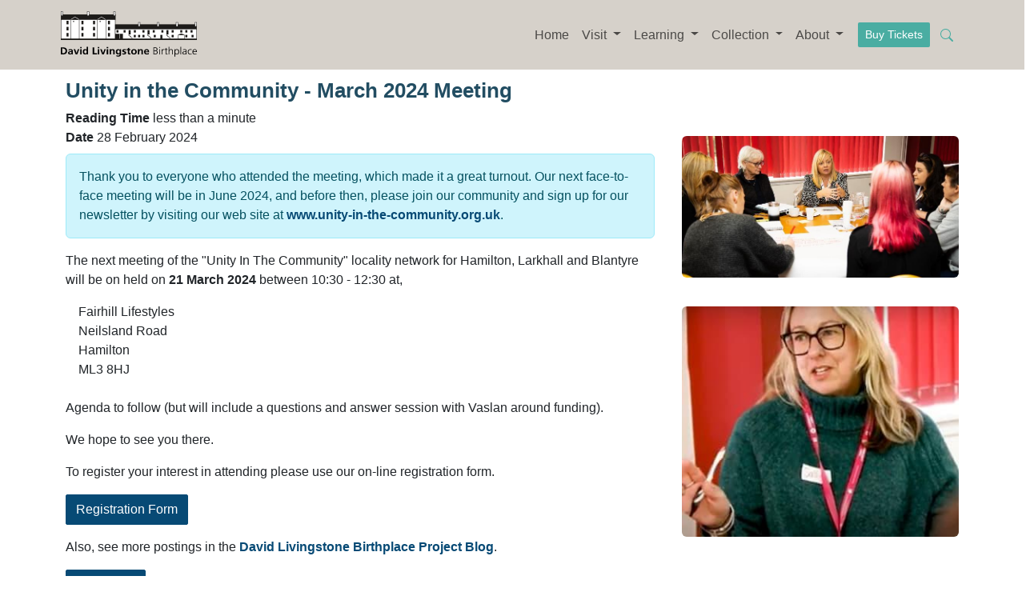

--- FILE ---
content_type: text/html; charset=utf-8
request_url: https://www.david-livingstone-birthplace.org/2024-02-28-march-unity-in-the-community-meeting-announced.html
body_size: 7230
content:
<!doctype html>
<html lang="en-GB" prefix="og: http://ogp.me/ns# product: http://ogp.me/ns/product#">
<head>
<meta charset="utf-8">
<title>Unity in the Community - March 2024 Meeting - David Livingstone Birthplace</title>
<link rel="preconnect" href="https://static.david-livingstone-birthplace.org/">
<link rel="preconnect" href="https://ssl.google-analytics.com">
<link rel="preconnect" href="https://www.google-analytics.com">
<link rel="preconnect" href="https://yt3.ggpht.com">
<link rel="preconnect" href="https://static.doubleclick.net">
<link rel="preconnect" href="https://fonts.gstatic.com">
<meta name="viewport" content="width=device-width, initial-scale=1"/>
<meta name="author" content="Sandra Lowson, David Livingstone Birthplace Project"/>
<meta name="description" content="The next meeting of the 'Unity In The Community' locality network for Hamilton, Larkhall and Blantyre will be held on 21 March 2024."/>
<meta name="keywords" content="David Livingstone Birthplace, David Livingstone collection"/>
<meta name="robots" content="all"/>
<meta name="generator" content="Web Manager Desktop - Build 9.19.20240814 - https://www.globalweb.co.uk/"/>
<meta name="owner" content="Isabel Bruce, David Livingstone Birthplace Project"/>
<meta property="og:title" content="Unity in the Community - March 2024 Meeting">
<meta property="og:description" content="The next meeting of the 'Unity In The Community' locality network for Hamilton, Larkhall and Blantyre will be held on 21 March 2024.">
<meta property="og:type" content="article">
<meta property="og:locale" content="en_GB">
<meta property="og:siteName" content="David Livingstone Birthplace">
<meta property="og:url" content="https://www.david-livingstone-birthplace.org/2024-02-28-march-unity-in-the-community-meeting-announced">
<meta property="og:image" content="https://www.david-livingstone-birthplace.org/images-auto/2023-10-04-unity-in-the-community-icon-r1-1a669b3ac596304ee8ba729a1102e008-360x300.jpg">
<meta name="twitter:card" content="summary_large_image">
<meta name="twitter:site" content="@dltrust2017">
<meta name="twitter:creator" content="@dltrust2017">
<meta name="twitter:title" content="Unity in the Community - March 2024 Meeting">
<meta name="twitter:description" content="The next meeting of the 'Unity In The Community' locality network for Hamilton, Larkhall and Blantyre will be held on 21 March 2024.">
<meta name="twitter:image" content="https://www.david-livingstone-birthplace.org/images/og-image-r6.jpg">
<link type="text/css" rel="stylesheet" media="all" href="https://static.david-livingstone-birthplace.org/auto-default-dd70e2554058a6018824bcecb11bb726.css"/>
<link rel="canonical" href="https://www.david-livingstone-birthplace.org/2024-02-28-march-unity-in-the-community-meeting-announced">
<!--[if lt IE 9]>
<![endif]-->
<meta name="msapplication-TileColor" content="#da532c">
<meta name="theme-color" content="#ffffff">
<!--[if IE]>
<link rel="shortcut icon" href="favicon.ico">
<![endif]-->
<link rel="icon" href="favicon.png">
<link type="image/png" rel="icon" sizes="16x16" href="favicon-16x16.png"/>
<link type="image/png" rel="icon" sizes="32x32" href="favicon-32x32.png"/>
<link rel="manifest" href="manifest.json">
</head>

<body>


   <header class="margin0 padding0">
      <nav class="navbar navbar-expand-md navbar-light fixed-top" style="background-color: #D6D1CA;">
  <div class="container-fluid">

    <a class="navbar-brand" href="/"><img src="https://static.david-livingstone-birthplace.org/dlb-logo-4f6bf73ab99876565aa72fe7cb7314c9.svg" alt="David Livingstone Birthplace" width="170" height="61"></a>

    <button class="navbar-toggler" type="button" data-bs-toggle="collapse" data-bs-target="#navbarNav" aria-controls="navbarNav" aria-expanded="false" aria-label="Toggle navigation">
      <span class="x-navbar-toggler-icon">

          <svg xmlns="http://www.w3.org/2000/svg" width="32" height="32" fill="currentColor" class="bi bi-list" viewBox="0 0 16 16">
  <path fill-rule="evenodd" d="M2.5 12a.5.5 0 0 1 .5-.5h10a.5.5 0 0 1 0 1H3a.5.5 0 0 1-.5-.5zm0-4a.5.5 0 0 1 .5-.5h10a.5.5 0 0 1 0 1H3a.5.5 0 0 1-.5-.5zm0-4a.5.5 0 0 1 .5-.5h10a.5.5 0 0 1 0 1H3a.5.5 0 0 1-.5-.5z"/>
</svg>

          </span>
    </button>

    <div class="collapse navbar-collapse" id="navbarNav">
      <ul class="navbar-nav ms-auto">

        <li class="nav-item"><a class="nav-link" href="/" id="navHome" accesskey="">Home</a></li> 

        <li class="nav-item dropdown">
          <a class="nav-link dropdown-toggle" href="visit" id="navVisit" role="button" data-bs-toggle="dropdown" aria-expanded="false">
            Visit
          </a>
          <ul class="dropdown-menu" aria-labelledby="navVisit">
            <li><a class="dropdown-item" href="visit">Visit</a></li>
            <li><a class="dropdown-item" href="events">Events</a></li>
            <li><a class="dropdown-item" href="exhibition">Exhibition</a></li>
            <li><a class="dropdown-item" href="groups">Groups</a></li>
            <li><a class="dropdown-item" href="tours">Tours</a></li>
            <li><a class="dropdown-item" href="parkland-and-nature-trails">Grounds</a></li>
            <li><a class="dropdown-item" href="cafe">Cafe</a></li>
            <li><a class="dropdown-item" href="shop">Shop</a></li>
            <li><a class="dropdown-item" href="room-hire">Room Hire</a></li>
          </ul>
        </li>

        <li class="nav-item dropdown">
          <a class="nav-link dropdown-toggle" href="learning" id="navLearning" role="button" data-bs-toggle="dropdown" aria-expanded="false">
            Learning
          </a>
          <ul class="dropdown-menu" aria-labelledby="navLearning">
            <li><a class="dropdown-item" href="schools">Schools</a></li>
            <li><a class="dropdown-item" href="workshops">School Workshops</a></li>
            <li><a class="dropdown-item" href="handling-boxes">School Handling Boxes</a></li>
            <li><a class="dropdown-item" href="learning-resources">Learning Resources</a></li>
            <li><a class="dropdown-item" href="audio-tour-for-children">Audio Tour for Children</a></li>
            <li><a class="dropdown-item" href="projects">Projects</a></li>
            <li><a class="dropdown-item" href="podcast">Podcast</a></li>
          </ul>
        </li>

        <li class="nav-item dropdown">
          <a class="nav-link dropdown-toggle" href="collection" id="navCollection" role="button" data-bs-toggle="dropdown" aria-expanded="false">
            Collection
          </a>
          <ul class="dropdown-menu" aria-labelledby="navCollection">
            <li><a class="dropdown-item" href="collection">Collection</a></li>
            <li><a class="dropdown-item" href="https://reference.david-livingstone-birthplace.org/">Reference Library</a></li>
            <li><a class="dropdown-item" href="research">Research</a></li>
          </ul>
        </li>

        <li class="nav-item dropdown">
          <a class="nav-link dropdown-toggle" href="about-us" id="navAbout" role="button" data-bs-toggle="dropdown" aria-expanded="false">
            About
          </a>
          <ul class="dropdown-menu" aria-labelledby="navAbout">
            <li><a class="dropdown-item" href="about-us">The Trust</a></li>
            <li><a class="dropdown-item" href="governance">Governance</a></li>
            <li><a class="dropdown-item" href="partnerships">Partnerships</a></li>
            <li><a class="dropdown-item" href="careers">Careers</a></li>
            <li><a class="dropdown-item" href="volunteers">Volunteering</a></li>
            <li><a class="dropdown-item" href="placements">Placements</a></li>
            <li><a class="dropdown-item" href="donate">Donate</a></li>
            <li><a class="dropdown-item" href="blog">Blog</a></li>
          </ul>
        </li>
      </ul>

     <a class="btn btn-sm dltNavBarButton dltNavBarBuy my-2 my-sm-0 marginLeft10 marginButtom10" role="button" href="https://shop.dltrust.uk/tickets">Buy Tickets</a>

&nbsp;

<a href="search" class="btn ps-2 dltNavBarSearch" title="Search" style="color:#4aada2">
<svg xmlns="http://www.w3.org/2000/svg" width="16" height="16" fill="currentColor" class="bi bi-search" viewBox="0 0 16 16">
  <path d="M11.742 10.344a6.5 6.5 0 1 0-1.397 1.398h-.001c.03.04.062.078.098.115l3.85 3.85a1 1 0 0 0 1.415-1.414l-3.85-3.85a1.007 1.007 0 0 0-.115-.1zM12 6.5a5.5 5.5 0 1 1-11 0 5.5 5.5 0 0 1 11 0z"></path>
</svg>
</a>

    </div>  
  </div>
</nav>
      <div role="banner" id="bannerId"></div>
   </header>

<main id="main">
  <div class="container mainContent">
        <div class="row">
          <div class="col-md-12">
                <nav class="navigationBar">
                   
<span class="crumbs"><a href="2024-02-28-march-unity-in-the-community-meeting-announced" title="The next meeting of the 'Unity In The Community' locality network for Hamilton, Larkhall and Blantyre will be held on 21 March 2024.">Unity in the Community - March 2024 Meeting</a></span>



                </nav>
                <h1>Unity in the Community - March 2024 Meeting</h1>
                
<div class="row">

</div>


<div class="readingTime"><strong>Reading Time</strong> less than a minute</div>

<div class="row">

<div class="col-xs-12 col-sm-8">

<div class="pb-2">
<strong>Date</strong> 28 February 2024
</div>


<div class="alert alert-info">
Thank you to everyone who attended the meeting, which made it a great turnout.  Our next face-to-face meeting will be in June 2024, and before then, please join our community and sign up for our newsletter by visiting our 
web site at
<a href="https://www.unity-in-the-community.org.uk" class="text-nowrap">www.unity-in-the-community.org.uk</a>.
</div>

<p>
The next meeting of the "Unity In The Community" locality network for Hamilton, Larkhall and Blantyre will be on held on
<strong>21 March 2024</strong> between 10:30 - 12:30 at,
</p>

<div class="mt-0 pt-0 mb-4 px-3">
<p>
Fairhill Lifestyles<br>
Neilsland Road<br>
Hamilton<br>
ML3 8HJ
</p>
</div>

<p>
Agenda to follow (but will include a questions and answer session with Vaslan around funding).
</p>

<p>
We hope to see you there.
</p>

<p>
To register your interest in attending please use our on-line registration form.
</p>

<p>
<a href="2024-03-21-meeting-registration-form" class="btn btn-primary" role="button">Registration Form</a>
</p>



<p class="noprint">
Also, see more postings in the <a href="blog">David Livingstone Birthplace Project Blog</a>.
</p>



<button class="btn btn-primary noprint" onClick="openShare()" style="width:100px">

    <svg style="width:15px" class="svg-inline--fa fa-share-alt fa-w-14" aria-hidden="true" data-prefix="fas" data-icon="share-alt" role="img" xmlns="http://www.w3.org/2000/svg" viewBox="0 0 448 512" data-fa-i2svg=""><path fill="currentColor" d="M352 320c-22.608 0-43.387 7.819-59.79 20.895l-102.486-64.054a96.551 96.551 0 0 0 0-41.683l102.486-64.054C308.613 184.181 329.392 192 352 192c53.019 0 96-42.981 96-96S405.019 0 352 0s-96 42.981-96 96c0 7.158.79 14.13 2.276 20.841L155.79 180.895C139.387 167.819 118.608 160 96 160c-53.019 0-96 42.981-96 96s42.981 96 96 96c22.608 0 43.387-7.819 59.79-20.895l102.486 64.054A96.301 96.301 0 0 0 256 416c0 53.019 42.981 96 96 96s96-42.981 96-96-42.981-96-96-96z"></path></svg>

    Share

</button>


<web-social-share show=false class="sc-web-social-share-h hydrated" s-id=1 style="--web-social-share-height: 140px; --web-social-share-target-width: 6rem; --web-social-share-brand-font-size: 20px;">
    <i class="fa fa-facebook" slot=facebook style="color: #3b5998; font-size: 4rem;"></i>
    <i class="fa fa-twitter" slot=twitter style="color: #00aced; font-size: 3rem; margin-left: 10px;"></i>
    <i class="fa fa-pinterest" slot=pinterest style="color: #bd081c; font-size: 4rem;"></i>
    <i class="fa fa-linkedin" slot=linkedin style="color: #0077b5; font-size: 4rem;"></i>
    <i class="fa fa-reddit" slot=reddit style="color: #cee3f8; font-size: 4rem;"></i>
    <i class="fa fa-envelope" slot=email style="color: #ff8ea3; font-size: 3rem; margin-left: 0px;"></i>
    <i class="fa fa-whatsapp" slot=whatsapp style="color: #25D366; font-size: 3rem; margin-left: 10px;"></i>
    <i class="fa fa-hacker-news-square" slot=hackernews style="color: #ff6000; font-size: 4rem;"></i>
    <div class="web-social-share web-social-share-close sc-web-social-share">
        <div class="web-social-share-backdrop sc-web-social-share"></div>
        <div class="web-social-share-action-sheet sc-web-social-share">
            <div class="web-social-share-action-sheet-container sc-web-social-share">
                <div class="web-social-share-action-sheet-group sc-web-social-share">
                    <span class="sc-web-social-share"></span>
                </div>
            </div>
        </div>
    </div>
</web-social-share>



</div>

<div class="col-xs-12 col-sm-4 center-block">

<div class="center-block" style="padding-top: 10px; padding-left: 10px; padding-bottom: 10px;">
<div id="imagesBlock">
  <div>

<div class="text-center paddingBottom10">
<figure>
<img src="images-auto/2023-10-04-unity-in-the-community-2-r1-bda35df44f5587797e29408ed563ac74-720x0.jpg" alt="2023 10 04 Unity In The Community 2 R1" width="719" height="367" class="img-fluid rounded" loading="lazy"/>
<figcaption></figcaption>
</figure>
</div>

<div class="text-center paddingBottom10">
<figure>
<img src="images-auto/2023-11-22-unity-1-r1-b5716629f932c72a15238eaecbeab60e-720x0.jpg" alt="2023 11 22 Unity 1 R1" width="360" height="300" class="img-fluid rounded" loading="lazy"/>
<figcaption></figcaption>
</figure>
</div>

</div>


</div>

  
  <br>
  <br>
</div>

</div>

</div>
<div class="row">

</div>



          </div>
        </div>
    </div>
</main>


  <div class="row">
     <div class="col-12">
        <div id="logosId" class="logos">
<div class="container text-center">

<br>

<p class="noScore balance">
<small>
We are very grateful to our key funders the National Lottery Heritage Fund, Historic Environment Scotland and the Scottish Government for their support in helping us deliver the Birthplace Project.
</small>
</p>

<div class="pt-2 d-none d-md-block">
    <div class="row">
        <div class="col-md-2 offset-md-3">
            <a href="https://www.heritagefund.org.uk/" rel="external"><img src="https://static.david-livingstone-birthplace.org/foot-nlhlf-553f9d1b8150f1eff1509ac3eaf7194e.jpg" alt="National Lottery Heritage Fund" width="243" height="103" class="img-fluid" loading="lazy"></a>
        </div>
        <div class="col-md-2">
            <a href="https://www.gov.scot/" rel="external"><img src="https://static.david-livingstone-birthplace.org/foot-scotgov-d632a80852519784ed5e366997c10abd.jpg" alt="Scottish Government" width="243" height="102" class="img-fluid" loading="lazy"></a>
        </div>
        <div class="col-md-2">
            <a href="https://www.historicenvironment.scot/" rel="external"><img src="https://static.david-livingstone-birthplace.org/foot-hes-4e4af7fe0e24d39777b51144499e0013.jpg" alt="Historic Environment Scotland" width="243" height="103" class="img-fluid" loading="lazy"></a>
        </div>
    </div>
</div>

</div>
</div>

<div class="d-none">
<strong>Note</strong>: Please note that David Livingstone Birthplace (and the David Livingstone Trust) is no longer part of National Trust Scotland (NTS). 
NTS members will therefore no longer receive discounted/free entry to the Birthplace Museum.
</div>
        <div class="supportBanner">
<div class="container">
<div class="row">
<div class="col-sm-6 col-xs-12 supportCol">
<h2>Support Us</h2>
<p class="noScore">
As a registered charity, we rely on your donations to help maintain the museum's unique collections and educational programmes. Your generosity will make a difference. Thank you.
</p>
<a href="donate" class="btn btn-primary mb-2" role="button">Support Us</a>
</div>

<div class="col-sm-3 col-xs-12 supportCol" role="contentinfo">
<h2>Contact Us</h2>
<p class="noScore">
165 Station Road, Blantyre,<br>
South Lanarkshire, G72 9BY.
</p>
<p class="noScore">
Telephone: +44 141 3753105<br>
E-Mail: <a href="mailto:info@dltrust.uk">info@dltrust.uk</a>
</p>
</div>

<div class="col-sm-3 col-xs-12 supportCol">
<h2>Get Involved</h2>

<div class="row">
<div class="col-xs-12 col-sm-12">

<a href="https://www.youtube.com/channel/UC339RXIAlextrx2tntcsYYA">
<img src="https://static.david-livingstone-birthplace.org/youtube-v2-1f88ef00e43b7fc17d168a6dc607248a.svg" alt="YouTube" width="24" height="24" class="socialIcon img-fluid" loading="lazy">
</a>

<a href="https://podcasts.apple.com/gb/podcast/david-livingstone-birthplace/id1488767314">
<img src="https://static.david-livingstone-birthplace.org/applepodcasts-v2-9bb6710be90cc3bb64d146b7a5e18e4d.svg" alt="Podcast" width="24" height="24" class="socialIcon img-fluid" loading="lazy">
</a>

<a href="https://twitter.com/DLivingstoneBP">
<img src="https://static.david-livingstone-birthplace.org/twitter-filled-e1bc8032a57b08132085c23324862866.svg" alt="Twitter" width="64" height="64" class="socialIcon img-fluid" loading="lazy">
</a>

<a href="https://www.instagram.com/davidlivingstonebirthplace/">
<img src="https://static.david-livingstone-birthplace.org/instagram-3b527e5376d37db8fd0e49a4cbdeddc5.svg" alt="Instagram" width="64" height="64" class="socialIcon img-fluid" loading="lazy">
</a>

<a href="https://www.facebook.com/DavidLivingstoneBirthplace/">
<img src="https://static.david-livingstone-birthplace.org/facebook-oval-2fc2786adcfc6f331b97ab4905881116.svg" alt="Facebook" width="64" height="64" class="socialIcon img-fluid" loading="lazy">
</a>

<a href="https://www.david-livingstone-birthplace.org/news.rss">
<img src="https://static.david-livingstone-birthplace.org/rss-v2-f8ed04442da404b361c5350bd4dcaf4e.svg" alt="RSS" width="24" height="24" class="socialIcon img-fluid" loading="lazy">
</a>

</div>
</div>

<h2 class="visually-hidden"> Sign-Up For Our Newsletter</h2>

<div class="my-3">
<p>
Sign-up for our newsletter
</p>
</div>

<div class="my-3">
<p>
<a href="subscribe" class="btn btn-outline-light mb-2">Subscribe</a>
</p>
</div>

</div>

</div>
</div>
</div>
      </div>
   </div>

    <div class="d-print-none">
        <footer>
<div class="footerBanner">
     <div class="container">
         <div class="row">
              <div class="col-sm-3 col-xs-12">
                        <ul class="list-unstyled">
                            <li> <a href="visit">Visit</a> </li>
                            <li> <a href="david-livingstone">David Livingstone</a> </li>
                            <li> <a href="collection">Collection</a> </li>
                            <li> <a href="https://reference.david-livingstone-birthplace.org/">Reference Library</a> </li>
                            <li> <a href="birthplace-project">Birthplace Project</a> </li>
                            <li> <a href="learning">Learning</a> </li>
                        </ul>
                 </div>
              <div class="col-sm-3 col-xs-12">
                        <ul class="list-unstyled">                    
                            <li> <a href="news">News</a> </li>
                            <li> <a href="blog">Blog</a> </li>
                            <li> <a href="galleries">Galleries</a> </li>
                            <li><a href="museum-feedback-form">Museum Feedback Form</a></li>
                            <li> <a href="media-releases">Media Releases</a> </li>
                            <li> <a href="contact-us">Contact Us</a> </li>
                        </ul>
                        <div class="visually-hidden"><a href="podcast">Podcast</a></div>
               </div>
              <div class="col-sm-6 col-xs-12 charity">

<div class="row">

<div class="col-xs-6 col-sm-6  col-lg-4 mb-2">
<img src="https://static.david-livingstone-birthplace.org/4-star-visitor-attraction-e1d4c5d67ab079c4d883382951b4b159.svg" alt="Visit Scotland 5 Star Attraction" width="924" height="1183" class="img-fluid mb-2 xfloat-end" loading="lazy">
</div>


<div class="col-xs-6 col-sm-6  col-lg-4 mb-2">
<img src="https://static.david-livingstone-birthplace.org/oscr-dlt-07dc3f5d1e0e12df3c2d4d4f83609575.svg" alt="David Livingstone Birthplace Charity Status" width="945" height="945" class="img-fluid mb-2 xfloat-end" loading="lazy">
</div>

<div class="col-xs-6 col-sm-6  col-lg-4 mb-2">
<img src="images/MAS-english-black-r1.svg" alt="Accredited Museum" width="577" height="548" class="img-fluid mb-2 xfloat-end" loading="lazy">
</div>

<div class="col-xs-6 col-sm-6  col-lg-4 mb-2 text-center">
<img src="images/green-tourism-silver-r3.svg" alt="Green Tourism Silver Award" width="248" height="324" class="img-fluid mb-2 xfloat-end" loading="lazy">
</div>


<div class="col-xs-6 col-sm-6  col-lg-4 mb-2">
<img src="https://static.david-livingstone-birthplace.org/IiV_LOGO-49e50b85a4e461d56d4e26240bc21821.png" alt="Investing In Volunteers" width="1861" height="1783" class="img-fluid mb-2 xfloat-end" loading="lazy">
</div>

<div class="col-xs-6 col-sm-6  col-lg-4 mb-2">
<img src="images/LW-We-Are-Logo.png" alt="We Are A Living Wage Employer" width="4167" height="3288" class="img-fluid mb-2 xfloat-end" loading="lazy">
</div>

</div>

             </div>
           </div>

           <div class="row">
                    <div class="col-12 footer-text text-center balance">
                            <p class="noScore">
The Scottish National Memorial to David Livingstone Trust (David Livingstone Memorial Trust) is a Registered Charity, SC015490.
</p>
<p>
<span class="noWrap">
                            <a href="web-site-accessibility.html">Accessibility</a> &middot;
                            <a href="cookies">Cookies</a> &middot;
                            <a href="about-this-site">About This Site</a> &middot;
</span>
                            <a href="site-map" >Site Map</a> &middot; Web Site Last Updated <time datetime="2026-01-27">27 January 2026</time>
<br>
                            <a href="copyright">Copyright</a> &copy; 2014-2026 David Livingstone Birthplace Project.
                            <span class="xhidden-xs">All Rights Reserved.</span>
                        </p>
                    </div>
                </div>

            </div>
            <!--/.container-->
        </div>
        <!--/.footer-->
</footer>
    </div>
    


    


<!-- Google tag (gtag.js) GA4 G-XR0RVEBKN2 -->

<noscript>
<img height="1" width="1" style="display:none" src="https://www.facebook.com/tr?id=792497158125808&ev=PageView&noscript=1" alt="">
</noscript>
<!-- Twitter universal website tag code -->
<!-- End Twitter universal website tag code -->
<!-- *** START JAVASCRIPT *** -->
<script src="js/jquery.js"></script>
<script src="https://static.david-livingstone-birthplace.org/html5-da49c281e58126e728ba436f5ffcf74b.js"></script>
<script type="module" src="https://unpkg.com/web-social-share@latest/dist/websocialshare/websocialshare.esm.js"></script>
<script nomodule src="https://unpkg.com/web-social-share@latest/dist/websocialshare/websocialshare.js"></script>
<script>
    openShare = async () => {
        if (navigator && navigator.share) {
            await shareNative();
        } else {
            await shareFallback();
        }
    };

    function shareNative() {
        return new Promise(async (resolve) => {
            const shareUrl = "https://www.david-livingstone-birthplace.org/2024-02-28-march-unity-in-the-community-meeting-announced.html";

            await navigator.share({
                text: "Unity in the Community - March 2024 Meeting",
                url: shareUrl,
            });

            resolve();
        });
    }

    function shareFallback() {
        return new Promise(async (resolve) => {
            const webSocialShare =
                document.querySelector('web-social-share');

            if (!webSocialShare || !window) {
                return;
            }

            const shareUrl = "https://www.david-livingstone-birthplace.org/2024-02-28-march-unity-in-the-community-meeting-announced.html";

            const share = {
                displayNames: true,
                config: [{
                    twitter: {
                        socialShareUrl: shareUrl,
                        socialSharePopupWidth: 300,
                        socialSharePopupHeight: 400
                    }
                },{
                    email: {
                        socialShareBody: shareUrl
                    }
                }, {
                    whatsapp: {
                        socialShareUrl: shareUrl
                    }
                }]
            };
            // The configuration, set the share options
            webSocialShare.share = share;
            // Show/open the share actions
            webSocialShare.show = true;

            resolve();
        });
    }

</script>
<script src="js/bootstrap.bundle.min.js"></script>
<script>

$(document).ready( function() {
  $("#openingMessage").load("https://my.david-livingstone-trust.org/api/mydltrust/v1/openStatus");
});


$(document).ready(function() {
    var minHeight = Infinity;

    // First, find the smallest height
    $('.footerIcon').each(function() {
        var height = $(this).get(0).naturalHeight; // Using .get(0) to access the native DOM element

        if (height < minHeight) {
            minHeight = height;
        }
    });

    // Apply the smallest height to all images
    $('.footerIcon').css('height', minHeight);
});

</script>
<script async src="https://www.googletagmanager.com/gtag/js?id=G-XR0RVEBKN2"></script>
<script>
  window.dataLayer = window.dataLayer || [];
  function gtag(){dataLayer.push(arguments);}
  gtag('js', new Date());

  gtag('config', 'G-XR0RVEBKN2');
</script>
<script src="js/facebook-tracker.js" defer></script>
<script>
!function(e,t,n,s,u,a){e.twq||(s=e.twq=function(){s.exe?s.exe.apply(s,arguments):s.queue.push(arguments);
},s.version='1.1',s.queue=[],u=t.createElement(n),u.async=!0,u.src='//static.ads-twitter.com/uwt.js',
a=t.getElementsByTagName(n)[0],a.parentNode.insertBefore(u,a))}(window,document,'script');
// Insert Twitter Pixel ID and Standard Event data below
twq('init','o77fn');
twq('track','PageView');
</script>
<!-- *** END JAVASCRIPT *** -->
</body>
</html>


--- FILE ---
content_type: image/svg+xml
request_url: https://static.david-livingstone-birthplace.org/applepodcasts-v2-9bb6710be90cc3bb64d146b7a5e18e4d.svg
body_size: 1351
content:
<?xml version="1.0" encoding="UTF-8" standalone="no"?>
<!DOCTYPE svg PUBLIC "-//W3C//DTD SVG 1.1//EN" "http://www.w3.org/Graphics/SVG/1.1/DTD/svg11.dtd">
<svg width="100%" height="100%" viewBox="0 0 24 24" version="1.1" xmlns="http://www.w3.org/2000/svg" xmlns:xlink="http://www.w3.org/1999/xlink" xml:space="preserve" xmlns:serif="http://www.serif.com/" style="fill-rule:evenodd;clip-rule:evenodd;stroke-linejoin:round;stroke-miterlimit:2;">
    <path d="M5.34,0C5.336,-0 5.332,-0 5.328,-0C2.405,-0 -0,2.405 -0,5.328C-0,5.332 -0,5.336 0,5.34L0,18.66C-0,18.664 -0,18.668 -0,18.672C-0,21.595 2.405,24 5.328,24C5.332,24 5.336,24 5.34,24L18.66,24C18.664,24 18.668,24 18.672,24C21.595,24 24,21.595 24,18.672C24,18.668 24,18.664 24,18.66L24,5.34C24,5.336 24,5.332 24,5.328C24,2.405 21.595,-0 18.672,-0C18.668,-0 18.664,-0 18.66,0L5.34,0ZM11.865,2.568C14.201,2.568 16.313,3.47 17.921,5.155C19.145,6.427 19.833,7.774 20.185,9.547C20.305,10.137 20.305,11.747 20.192,12.411C19.818,14.521 18.66,16.413 16.952,17.707C16.344,18.167 14.856,18.968 14.616,18.968C14.528,18.968 14.52,18.877 14.56,18.508C14.632,17.916 14.704,17.793 15.04,17.652C15.576,17.428 16.488,16.778 17.048,16.217C18.024,15.241 18.718,14.019 19.056,12.681C19.264,11.857 19.24,10.025 19.008,9.177C18.28,6.481 16.08,4.385 13.384,3.825C12.6,3.665 11.176,3.665 10.384,3.825C7.656,4.385 5.4,6.585 4.712,9.353C4.528,10.105 4.528,11.937 4.712,12.689C5.168,14.521 6.352,16.201 7.904,17.201C8.208,17.401 8.576,17.609 8.728,17.673C9.064,17.817 9.136,17.937 9.2,18.529C9.24,18.889 9.23,18.993 9.144,18.993C9.088,18.993 8.68,18.817 8.248,18.609L8.208,18.579C5.736,17.363 4.152,15.305 3.576,12.567C3.432,11.861 3.408,10.175 3.546,9.527C3.906,7.787 4.594,6.427 5.738,5.223C7.386,3.486 9.506,2.567 11.866,2.567L11.865,2.568ZM11.999,5.378C12.408,5.382 12.802,5.418 13.105,5.484C15.889,6.104 17.865,8.892 17.481,11.658C17.329,12.772 16.945,13.688 16.265,14.538C15.929,14.968 15.113,15.688 14.969,15.688C14.946,15.688 14.921,15.416 14.921,15.085L14.921,14.48L15.337,13.984C16.905,12.106 16.793,9.482 15.081,7.76C14.417,7.09 13.649,6.696 12.657,6.514C12.017,6.396 11.881,6.396 11.209,6.506C10.189,6.673 9.399,7.068 8.697,7.762C6.977,9.466 6.865,12.104 8.433,13.984L8.846,14.48L8.846,15.088C8.846,15.424 8.819,15.696 8.786,15.696C8.756,15.696 8.522,15.536 8.274,15.336L8.24,15.325C7.408,14.661 6.672,13.483 6.368,12.328C6.184,11.63 6.184,10.304 6.376,9.608C6.88,7.73 8.264,6.273 10.184,5.589C10.594,5.444 11.317,5.369 11.998,5.378L11.999,5.378ZM11.869,8.368C12.179,8.368 12.489,8.428 12.713,8.546C13.201,8.799 13.601,9.291 13.753,9.805C14.217,11.383 12.545,12.765 11.033,12.059L11.018,12.059C10.306,11.728 9.922,11.103 9.914,10.289C9.914,9.556 10.322,8.918 11.026,8.544C11.25,8.427 11.56,8.368 11.87,8.368L11.869,8.368ZM11.858,13.096C12.846,13.092 13.564,13.445 13.828,14.066C14.026,14.53 13.952,15.998 13.61,18.368C13.378,20.024 13.25,20.442 12.93,20.724C12.49,21.114 11.866,21.222 11.274,21.012L11.271,21.012C10.555,20.755 10.401,20.407 10.107,18.368C9.766,15.998 9.691,14.53 9.889,14.066C10.151,13.45 10.863,13.1 11.859,13.096L11.858,13.096Z" style="fill:white;fill-rule:nonzero;"/>
</svg>


--- FILE ---
content_type: text/javascript; charset=utf-8
request_url: https://unpkg.com/web-social-share@10.0.0/dist/websocialshare/p-0b91ba61.js
body_size: 4291
content:
const t="websocialshare";let e;let n;let s=false;let l=false;const o=(t,e="")=>{{return()=>{}}};const c=(t,e)=>{{return()=>{}}};const i="{visibility:hidden}.hydrated{visibility:inherit}";const f="slot-fb{display:contents}slot-fb[hidden]{display:none}";const r={};const u=t=>t!=null;const a=t=>{t=typeof t;return t==="object"||t==="function"};function d(t){var e,n,s;return(s=(n=(e=t.head)===null||e===void 0?void 0:e.querySelector('meta[name="csp-nonce"]'))===null||n===void 0?void 0:n.getAttribute("content"))!==null&&s!==void 0?s:undefined}const y=(t,e,...n)=>{let s=null;let l=null;let o=false;let c=false;const i=[];const f=e=>{for(let n=0;n<e.length;n++){s=e[n];if(Array.isArray(s)){f(s)}else if(s!=null&&typeof s!=="boolean"){if(o=typeof t!=="function"&&!a(s)){s=String(s)}if(o&&c){i[i.length-1].t+=s}else{i.push(o?p(null,s):s)}c=o}}};f(n);if(e){if(e.key){l=e.key}{const t=e.className||e.class;if(t){e.class=typeof t!=="object"?t:Object.keys(t).filter((e=>t[e])).join(" ")}}}const r=p(t,null);r.l=e;if(i.length>0){r.o=i}{r.i=l}return r};const p=(t,e)=>{const n={u:0,p:t,t:e,h:null,o:null};{n.l=null}{n.i=null}return n};const h={};const $=t=>t&&t.p===h;const b=(t,e)=>{if(t!=null&&!a(t)){if(e&4){return t==="false"?false:t===""||!!t}return t}return t};const m=t=>it(t).$hostElement$;const v=(t,e,n)=>{const s=m(t);return{emit:t=>w(s,e,{bubbles:!!(n&4),composed:!!(n&2),cancelable:!!(n&1),detail:t})}};const w=(t,e,n)=>{const s=bt.ce(e,n);t.dispatchEvent(s);return s};const S=new WeakMap;const g=(t,e,n)=>{let s=pt.get(t);if(vt&&n){s=s||new CSSStyleSheet;if(typeof s==="string"){s=e}else{s.replaceSync(e)}}else{s=e}pt.set(t,s)};const j=(t,e,n)=>{var s;const l=C(e);const o=pt.get(l);t=t.nodeType===11?t:$t;if(o){if(typeof o==="string"){t=t.head||t;let n=S.get(t);let c;if(!n){S.set(t,n=new Set)}if(!n.has(l)){{c=$t.createElement("style");c.innerHTML=o;const e=(s=bt.$)!==null&&s!==void 0?s:d($t);if(e!=null){c.setAttribute("nonce",e)}t.insertBefore(c,t.querySelector("link"))}if(e.u&4){c.innerHTML+=f}if(n){n.add(l)}}}else if(!t.adoptedStyleSheets.includes(o)){t.adoptedStyleSheets=[...t.adoptedStyleSheets,o]}}return l};const k=t=>{const e=t.m;const n=t.$hostElement$;const s=e.u;const l=o("attachStyles",e.v);const c=j(n.shadowRoot?n.shadowRoot:n.getRootNode(),e);if(s&10){n["s-sc"]=c;n.classList.add(c+"-h")}l()};const C=(t,e)=>"sc-"+t.v;const M=(t,e,n,s,l,o)=>{if(n!==s){let c=ut(t,e);let i=e.toLowerCase();if(e==="class"){const e=t.classList;const l=P(n);const o=P(s);e.remove(...l.filter((t=>t&&!o.includes(t))));e.add(...o.filter((t=>t&&!l.includes(t))))}else if(e==="key");else if(e==="ref"){if(s){s(t)}}else if(!c&&e[0]==="o"&&e[1]==="n"){if(e[2]==="-"){e=e.slice(3)}else if(ut(ht,i)){e=i.slice(2)}else{e=i[2]+e.slice(3)}if(n||s){const l=e.endsWith(x);e=e.replace(E,"");if(n){bt.rel(t,e,n,l)}if(s){bt.ael(t,e,s,l)}}}else{const i=a(s);if((c||i&&s!==null)&&!l){try{if(!t.tagName.includes("-")){const l=s==null?"":s;if(e==="list"){c=false}else if(n==null||t[e]!=l){t[e]=l}}else{t[e]=s}}catch(t){}}if(s==null||s===false){if(s!==false||t.getAttribute(e)===""){{t.removeAttribute(e)}}}else if((!c||o&4||l)&&!i){s=s===true?"":s;{t.setAttribute(e,s)}}}}};const O=/\s/;const P=t=>!t?[]:t.split(O);const x="Capture";const E=new RegExp(x+"$");const U=(t,e,n,s)=>{const l=e.h.nodeType===11&&e.h.host?e.h.host:e.h;const o=t&&t.l||r;const c=e.l||r;{for(s in o){if(!(s in c)){M(l,s,o[s],undefined,n,e.u)}}}for(s in c){M(l,s,o[s],c[s],n,e.u)}};const A=(t,l,o,c)=>{const i=l.o[o];let f=0;let r;let a;if(i.t!==null){r=i.h=$t.createTextNode(i.t)}else{r=i.h=$t.createElement(i.p);{U(null,i,s)}if(u(e)&&r["s-si"]!==e){r.classList.add(r["s-si"]=e)}if(i.o){for(f=0;f<i.o.length;++f){a=A(t,i,f);if(a){r.appendChild(a)}}}}r["s-hn"]=n;return r};const N=(t,e,s,l,o,c)=>{let i=t;let f;if(i.shadowRoot&&i.tagName===n){i=i.shadowRoot}for(;o<=c;++o){if(l[o]){f=A(null,s,o);if(f){l[o].h=f;i.insertBefore(f,e)}}}};const R=(t,e,n)=>{for(let s=e;s<=n;++s){const e=t[s];if(e){const t=e.h;q(e);if(t){t.remove()}}}};const T=(t,e,n,s,l=false)=>{let o=0;let c=0;let i=0;let f=0;let r=e.length-1;let u=e[0];let a=e[r];let d=s.length-1;let y=s[0];let p=s[d];let h;let $;while(o<=r&&c<=d){if(u==null){u=e[++o]}else if(a==null){a=e[--r]}else if(y==null){y=s[++c]}else if(p==null){p=s[--d]}else if(L(u,y,l)){W(u,y,l);u=e[++o];y=s[++c]}else if(L(a,p,l)){W(a,p,l);a=e[--r];p=s[--d]}else if(L(u,p,l)){W(u,p,l);t.insertBefore(u.h,a.h.nextSibling);u=e[++o];p=s[--d]}else if(L(a,y,l)){W(a,y,l);t.insertBefore(a.h,u.h);a=e[--r];y=s[++c]}else{i=-1;{for(f=o;f<=r;++f){if(e[f]&&e[f].i!==null&&e[f].i===y.i){i=f;break}}}if(i>=0){$=e[i];if($.p!==y.p){h=A(e&&e[c],n,i)}else{W($,y,l);e[i]=undefined;h=$.h}y=s[++c]}else{h=A(e&&e[c],n,c);y=s[++c]}if(h){{u.h.parentNode.insertBefore(h,u.h)}}}}if(o>r){N(t,s[d+1]==null?null:s[d+1].h,n,s,c,d)}else if(c>d){R(e,o,r)}};const L=(t,e,n=false)=>{if(t.p===e.p){if(!n){return t.i===e.i}return true}return false};const W=(t,e,n=false)=>{const l=e.h=t.h;const o=t.o;const c=e.o;const i=e.p;const f=e.t;if(f===null){{if(i==="slot");else{U(t,e,s)}}if(o!==null&&c!==null){T(l,o,e,c,n)}else if(c!==null){if(t.t!==null){l.textContent=""}N(l,null,e,c,0,c.length-1)}else if(o!==null){R(o,0,o.length-1)}}else if(t.t!==f){l.data=f}};const q=t=>{{t.l&&t.l.ref&&t.l.ref(null);t.o&&t.o.map(q)}};const F=(t,s,l=false)=>{const o=t.$hostElement$;const c=t.S||p(null,null);const i=$(s)?s:y(null,null,s);n=o.tagName;if(l&&i.l){for(const t of Object.keys(i.l)){if(o.hasAttribute(t)&&!["key","ref","style","class"].includes(t)){i.l[t]=o[t]}}}i.p=null;i.u|=4;t.S=i;i.h=c.h=o.shadowRoot||o;{e=o["s-sc"]}W(c,i,l)};const H=(t,e)=>{if(e&&!t.j&&e["s-p"]){e["s-p"].push(new Promise((e=>t.j=e)))}};const I=(t,e)=>{{t.u|=16}if(t.u&4){t.u|=512;return}H(t,t.k);const n=()=>V(t,e);return Mt(n)};const V=(t,e)=>{const n=o("scheduleUpdate",t.m.v);const s=t.C;let l;n();return _(l,(()=>B(t,s,e)))};const _=(t,e)=>z(t)?t.then(e):e();const z=t=>t instanceof Promise||t&&t.then&&typeof t.then==="function";const B=async(t,e,n)=>{var s;const l=t.$hostElement$;const c=o("update",t.m.v);const i=l["s-rc"];if(n){k(t)}const f=o("render",t.m.v);{D(t,e,l,n)}if(i){i.map((t=>t()));l["s-rc"]=undefined}f();c();{const e=(s=l["s-p"])!==null&&s!==void 0?s:[];const n=()=>G(t);if(e.length===0){n()}else{Promise.all(e).then(n);t.u|=4;e.length=0}}};const D=(t,e,n,s)=>{try{e=e.render();{t.u&=~16}{t.u|=2}{{{F(t,e,s)}}}}catch(e){at(e,t.$hostElement$)}return null};const G=t=>{const e=t.m.v;const n=t.$hostElement$;const s=o("postUpdate",e);const l=t.k;if(!(t.u&64)){t.u|=64;{K(n)}s();{t.M(n);if(!l){J()}}}else{s()}{if(t.j){t.j();t.j=undefined}if(t.u&512){Ct((()=>I(t,false)))}t.u&=~(4|512)}};const J=e=>{{K($t.documentElement)}Ct((()=>w(ht,"appload",{detail:{namespace:t}})))};const K=t=>t.classList.add("hydrated");const Q=(t,e)=>it(t).O.get(e);const X=(t,e,n,s)=>{const l=it(t);const o=l.O.get(e);const c=l.u;const i=l.C;n=b(n,s.P[e][0]);const f=Number.isNaN(o)&&Number.isNaN(n);const r=n!==o&&!f;if((!(c&8)||o===undefined)&&r){l.O.set(e,n);if(i){if((c&(2|16))===2){I(l,false)}}}};const Y=(t,e,n)=>{var s;const l=t.prototype;if(e.P){const o=Object.entries(e.P);o.map((([t,[s]])=>{if(s&31||n&2&&s&32){Object.defineProperty(l,t,{get(){return Q(this,t)},set(n){X(this,t,n,e)},configurable:true,enumerable:true})}}));if(n&1){const n=new Map;l.attributeChangedCallback=function(t,s,o){bt.jmp((()=>{var c;const i=n.get(t);if(this.hasOwnProperty(i)){o=this[i];delete this[i]}else if(l.hasOwnProperty(i)&&typeof this[i]==="number"&&this[i]==o){return}else if(i==null){const n=it(this);const l=n===null||n===void 0?void 0:n.u;if(l&&!(l&8)&&l&128&&o!==s){const l=n.C;const i=(c=e.U)===null||c===void 0?void 0:c[t];i===null||i===void 0?void 0:i.forEach((e=>{if(l[e]!=null){l[e].call(l,o,s,t)}}))}return}this[i]=o===null&&typeof this[i]==="boolean"?false:o}))};t.observedAttributes=Array.from(new Set([...Object.keys((s=e.U)!==null&&s!==void 0?s:{}),...o.filter((([t,e])=>e[0]&15)).map((([t,e])=>{const s=e[1]||t;n.set(s,t);return s}))]))}}return t};const Z=async(t,e,n,s)=>{let l;if((e.u&32)===0){e.u|=32;{l=yt(n);if(l.then){const t=c();l=await l;t()}if(!l.isProxied){Y(l,n,2);l.isProxied=true}const t=o("createInstance",n.v);{e.u|=8}try{new l(e)}catch(t){at(t)}{e.u&=~8}t()}if(l.style){let t=l.style;const e=C(n);if(!pt.has(e)){const s=o("registerStyles",n.v);g(e,t,!!(n.u&1));s()}}}const i=e.k;const f=()=>I(e,true);if(i&&i["s-rc"]){i["s-rc"].push(f)}else{f()}};const tt=t=>{};const et=t=>{if((bt.u&1)===0){const e=it(t);const n=e.m;const s=o("connectedCallback",n.v);if(!(e.u&1)){e.u|=1;{let n=t;while(n=n.parentNode||n.host){if(n["s-p"]){H(e,e.k=n);break}}}if(n.P){Object.entries(n.P).map((([e,[n]])=>{if(n&31&&t.hasOwnProperty(e)){const n=t[e];delete t[e];t[e]=n}}))}{Z(t,e,n)}}else{if(e===null||e===void 0?void 0:e.C);else if(e===null||e===void 0?void 0:e.A){e.A.then((()=>tt()))}}s()}};const nt=t=>{};const st=async t=>{if((bt.u&1)===0){const e=it(t);if(e===null||e===void 0?void 0:e.C);else if(e===null||e===void 0?void 0:e.A){e.A.then((()=>nt()))}}};const lt=(t,e={})=>{var n;const s=o();const l=[];const c=e.exclude||[];const r=ht.customElements;const u=$t.head;const a=u.querySelector("meta[charset]");const y=$t.createElement("style");const p=[];let h;let $=true;Object.assign(bt,e);bt.N=new URL(e.resourcesUrl||"./",$t.baseURI).href;let b=false;t.map((t=>{t[1].map((e=>{const n={u:e[0],v:e[1],P:e[2],R:e[3]};if(n.u&4){b=true}{n.P=e[2]}const s=n.v;const o=class extends HTMLElement{constructor(t){super(t);t=this;rt(t,n);if(n.u&1){{{t.attachShadow({mode:"open"})}}}}connectedCallback(){if(h){clearTimeout(h);h=null}if($){p.push(this)}else{bt.jmp((()=>et(this)))}}disconnectedCallback(){bt.jmp((()=>st(this)))}componentOnReady(){return it(this).A}};n.T=t[0];if(!c.includes(s)&&!r.get(s)){l.push(s);r.define(s,Y(o,n,1))}}))}));if(b){y.innerHTML+=f}{y.innerHTML+=l+i}if(y.innerHTML.length){y.setAttribute("data-styles","");const t=(n=bt.$)!==null&&n!==void 0?n:d($t);if(t!=null){y.setAttribute("nonce",t)}u.insertBefore(y,a?a.nextSibling:u.firstChild)}$=false;if(p.length){p.map((t=>t.connectedCallback()))}else{{bt.jmp((()=>h=setTimeout(J,30)))}}s()};const ot=t=>bt.$=t;const ct=new WeakMap;const it=t=>ct.get(t);const ft=(t,e)=>ct.set(e.C=t,e);const rt=(t,e)=>{const n={u:0,$hostElement$:t,m:e,O:new Map};{n.A=new Promise((t=>n.M=t));t["s-p"]=[];t["s-rc"]=[]}return ct.set(t,n)};const ut=(t,e)=>e in t;const at=(t,e)=>(0,console.error)(t,e);const dt=new Map;const yt=(t,e,n)=>{const s=t.v.replace(/-/g,"_");const l=t.T;const o=dt.get(l);if(o){return o[s]}
/*!__STENCIL_STATIC_IMPORT_SWITCH__*/return import(`./${l}.entry.js${""}`).then((t=>{{dt.set(l,t)}return t[s]}),at)};const pt=new Map;const ht=typeof window!=="undefined"?window:{};const $t=ht.document||{head:{}};const bt={u:0,N:"",jmp:t=>t(),raf:t=>requestAnimationFrame(t),ael:(t,e,n,s)=>t.addEventListener(e,n,s),rel:(t,e,n,s)=>t.removeEventListener(e,n,s),ce:(t,e)=>new CustomEvent(t,e)};const mt=t=>Promise.resolve(t);const vt=(()=>{try{new CSSStyleSheet;return typeof(new CSSStyleSheet).replaceSync==="function"}catch(t){}return false})();const wt=[];const St=[];const gt=(t,e)=>n=>{t.push(n);if(!l){l=true;if(e&&bt.u&4){Ct(kt)}else{bt.raf(kt)}}};const jt=t=>{for(let e=0;e<t.length;e++){try{t[e](performance.now())}catch(t){at(t)}}t.length=0};const kt=()=>{jt(wt);{jt(St);if(l=wt.length>0){bt.raf(kt)}}};const Ct=t=>mt().then(t);const Mt=gt(St,true);export{lt as b,v as c,m as g,y as h,mt as p,ft as r,ot as s};
//# sourceMappingURL=p-0b91ba61.js.map

--- FILE ---
content_type: image/svg+xml
request_url: https://static.david-livingstone-birthplace.org/twitter-filled-e1bc8032a57b08132085c23324862866.svg
body_size: 667
content:
<?xml version="1.0" encoding="utf-8"?>
<!-- Generator: Adobe Illustrator 22.0.1, SVG Export Plug-In . SVG Version: 6.00 Build 0)  -->
<svg version="1.1" id="Layer_1" xmlns="http://www.w3.org/2000/svg" xmlns:xlink="http://www.w3.org/1999/xlink" x="0px" y="0px"
	 viewBox="0 0 64 64" style="fill:white;enable-background:new 0 0 64 64;" xml:space="preserve">
<path d="M56.9,14.8l3.9-4.9C62,8.6,62.3,7.6,62.4,7c-3,1.9-5.9,2.5-7.9,2.5h-0.8L53.2,9c-2.5-2.2-5.5-3.4-8.9-3.4
	c-7.2,0-13,5.9-13,13c0,0.5,0,1,0.1,1.5l0.3,2.1l-2.2-0.1C16.3,21.8,5.5,10.5,3.7,8.5c-2.9,5.3-1.3,10.2,0.5,13.3l3.5,5.8l-5.5-3
	c0.1,4.3,1.8,7.7,4.9,10.2l2.7,2L7,37.9c1.8,5.3,5.6,7.4,8.6,8.3l3.8,1l-3.3,2.3c-5.7,4-13,3.8-16.1,3.5c6.6,4.5,14.2,5.5,19.7,5.5
	c4,0,7-0.5,7.7-0.7c29-6.8,30.3-32.6,30.2-37.8v-0.8l0.6-0.5c3.5-3.3,5-5.1,5.8-6.1c-0.3,0.2-0.7,0.3-1.2,0.4L56.9,14.8z"/>
</svg>


--- FILE ---
content_type: text/javascript; charset=utf-8
request_url: https://static.david-livingstone-birthplace.org/html5-da49c281e58126e728ba436f5ffcf74b.js
body_size: 1047
content:
/*! HTML5 Shiv vpre3.6 | @afarkas @jdalton @jon_neal @rem | MIT/GPL2 Licensed */
(function(A,y){var G=A.html5||{};var D=/^<|^(?:button|map|select|textarea|object|iframe|option|optgroup)$/i;var I=/^<|^(?:a|b|button|code|div|fieldset|form|h1|h2|h3|h4|h5|h6|i|iframe|img|input|label|li|link|ol|option|p|param|q|script|select|span|strong|style|table|tbody|td|textarea|tfoot|th|thead|tr|ul)$/i;var u;var C="_html5shiv";var J=0;var w={};var F;(function(){var a=y.createElement("a");a.innerHTML="<xyz></xyz>";u=("hidden" in a);F=a.childNodes.length==1||(function(){try{(y.createElement)("a")}catch(c){return true}var b=y.createDocumentFragment();return(typeof b.cloneNode=="undefined"||typeof b.createDocumentFragment=="undefined"||typeof b.createElement=="undefined")}())}());function E(d,b){var a=d.createElement("p"),c=d.getElementsByTagName("head")[0]||d.documentElement;a.innerHTML="x<style>"+b+"</style>";return c.insertBefore(a.lastChild,c.firstChild)}function z(){var a=B.elements;return typeof a=="string"?a.split(" "):a}function v(b){var a=w[b[C]];if(!a){a={};J++;b[C]=J;w[J]=a}return a}function x(a,d,b){if(!d){d=y}if(F){return d.createElement(a)}b=b||v(d);var c;if(b.cache[a]){c=b.cache[a].cloneNode()}else{if(I.test(a)){c=(b.cache[a]=b.createElem(a)).cloneNode()}else{c=b.createElem(a)}}return c.canHaveChildren&&!D.test(a)?b.frag.appendChild(c):c}function t(d,b){if(!d){d=y}if(F){return d.createDocumentFragment()}b=b||v(d);var a=b.frag.cloneNode(),c=0,e=z(),f=e.length;for(;c<f;c++){a.createElement(e[c])}return a}function s(b,a){if(!a.cache){a.cache={};a.createElem=b.createElement;a.createFrag=b.createDocumentFragment;a.frag=a.createFrag()}b.createElement=function(c){if(!B.shivMethods){return a.createElem(c)}return x(c)};b.createDocumentFragment=Function("h,f","return function(){var n=f.cloneNode(),c=n.createElement;h.shivMethods&&("+z().join().replace(/\w+/g,function(c){a.createElem(c);a.frag.createElement(c);return'c("'+c+'")'})+");return n}")(B,a.frag)}function H(b){if(!b){b=y}var a=v(b);if(B.shivCSS&&!u&&!a.hasCSS){a.hasCSS=!!E(b,"article,aside,figcaption,figure,footer,header,hgroup,nav,section{display:block}mark{background:#FF0;color:#000}")}if(!F){s(b,a)}return b}var B={elements:G.elements||"abbr article aside audio bdi canvas data datalist details figcaption figure footer header hgroup mark meter nav output progress section summary time video",shivCSS:!(G.shivCSS===false),supportsUnknownElements:F,shivMethods:!(G.shivMethods===false),type:"default",shivDocument:H,createElement:x,createDocumentFragment:t};A.html5=B;H(y)}(this,document));

--- FILE ---
content_type: image/svg+xml
request_url: https://static.david-livingstone-birthplace.org/oscr-dlt-07dc3f5d1e0e12df3c2d4d4f83609575.svg
body_size: 57226
content:
<?xml version="1.0" encoding="UTF-8" standalone="no"?>
<!DOCTYPE svg PUBLIC "-//W3C//DTD SVG 1.1//EN" "http://www.w3.org/Graphics/SVG/1.1/DTD/svg11.dtd">
<svg width="100%" height="100%" viewBox="0 0 945 945" version="1.1" xmlns="http://www.w3.org/2000/svg" xmlns:xlink="http://www.w3.org/1999/xlink" xml:space="preserve" xmlns:serif="http://www.serif.com/" style="fill-rule:evenodd;clip-rule:evenodd;stroke-linejoin:round;stroke-miterlimit:2;">
    <g transform="matrix(1,0,0,1,-63.6259,-1360.87)">
        <g id="large-blue" transform="matrix(1,0,0,1,63.6259,1360.87)">
            <use xlink:href="#_Image1" x="0" y="0" width="945px" height="945px"/>
        </g>
    </g>
    <defs>
        <image id="_Image1" width="945px" height="945px" xlink:href="[data-uri]"/>
    </defs>
</svg>


--- FILE ---
content_type: text/javascript; charset=utf-8
request_url: https://unpkg.com/web-social-share@10.0.0/dist/websocialshare/p-1c530ead.entry.js
body_size: 2579
content:
import{r as e,c as i,h as a,g as t}from"./p-0b91ba61.js";const o=async e=>{var i;try{await navigator.clipboard.writeText((i=e.socialShareUrl)!==null&&i!==void 0?i:window.location.href)}catch(e){console.error("Well it seems that copy is not supported by this browser")}};const s=()=>{const e=window.matchMedia("(any-pointer:coarse)").matches;const i=window.matchMedia("(any-pointer:fine)").matches;return e&&!i};const r=({urlString:e,target:i="_blank"})=>window.open(e,i);const n=e=>encodeURIComponent(e!==null&&e!==void 0?e:window.location.href);const c=async({socialShareUrl:e,socialShareText:i,socialShareTitle:a,socialSharePortal:t,openWindowTarget:o})=>{let s=`https://dscvr.one/?url=${n(e)}`;if(i){s+=`&text=${encodeURIComponent(i)}`}if(a){s+="&title="+encodeURIComponent(a)}if(t){s+="&portal="+encodeURIComponent(t)}r({urlString:s,target:o})};const l=async({socialShareTo:e,socialShareBody:i,socialShareSubject:a,socialShareCc:t,socialShareBcc:o})=>{let s="mailto:";if(e){s+=encodeURIComponent(e)}s+="?";if(i){s+="body="+encodeURIComponent(i)}if(a){s+="&subject="+encodeURIComponent(a)}if(t){s+="&cc="+encodeURIComponent(t)}if(o){s+="&bcc="+encodeURIComponent(o)}if(window.self!==window.top){window.open(s,"_blank")}else{window.open(s,"_self")}};const h=async({socialShareType:e,socialShareVia:i,socialShareRedirectUri:a,socialShareUrl:t,socialShareTo:o,socialShareDisplay:s,socialShareRef:c,socialShareFrom:l,socialShareSource:h,socialShareQuote:d,socialShareMobileiframe:b,socialShareHashtags:w,openWindowTarget:p})=>{let u;if(e==="feed"){u="https://www.facebook.com/dialog/feed?";if(i){u+="&app_id="+encodeURIComponent(i)}if(a){u+="&redirect_uri="+encodeURIComponent(a)}if(t){u+="&link="+n(t)}if(o){u+="&to="+encodeURIComponent(o)}if(s){u+="&display="+encodeURIComponent(s)}if(c){u+="&ref="+encodeURIComponent(c)}if(l){u+="&from="+encodeURIComponent(l)}if(h){u+="&source="+encodeURIComponent(h)}r({urlString:u,target:p});return}if(e==="share"){u="https://www.facebook.com/dialog/share?";if(i){u+="&app_id="+encodeURIComponent(i)}if(a){u+="&redirect_uri="+encodeURIComponent(a)}if(t){u+="&href="+n(t)}if(d){u+="&quote="+encodeURIComponent(d)}if(s){u+="&display="+encodeURIComponent(s)}if(b){u+="&mobile_iframe="+encodeURIComponent(b)}if(w){u+="&hashtag="+encodeURIComponent(w)}r({urlString:u,target:p});return}if(e==="send"){u="https://www.facebook.com/dialog/send?";if(i){u+="&app_id="+encodeURIComponent(i)}if(a){u+="&redirect_uri="+encodeURIComponent(a)}if(t){u+="&link="+n(t)}if(o){u+="&to="+encodeURIComponent(o)}if(s){u+="&display="+encodeURIComponent(s)}r({urlString:u,target:p});return}r({urlString:`https://www.facebook.com/sharer/sharer.php?u=${n(t)}`,target:p})};const d=async({socialShareUrl:e,socialShareText:i,openWindowTarget:a})=>{let t="https://news.ycombinator.com/submitlink?u=";t+=n(e);if(i){t+="&t="+encodeURIComponent(i)}r({urlString:t,target:a})};const b=async({socialShareUrl:e,socialShareText:i,socialShareDescription:a,socialShareSource:t,openWindowTarget:o})=>{let s="https://www.linkedin.com/shareArticle?mini=true";s+="&url="+n(e);if(i){s+="&title="+encodeURIComponent(i)}if(a){s+="&summary="+encodeURIComponent(a)}if(t){s+="&source="+encodeURIComponent(t)}r({urlString:s,target:o})};const w=async({socialShareUrl:e,socialShareText:i,openWindowTarget:a})=>{let t=`https://oc.app/?url=${n(e)}`;if(i){t+=`&text=${encodeURIComponent(i)}`}t+=`#/share`;r({urlString:t,target:a})};const p=async({socialShareUrl:e,socialShareMedia:i,socialShareText:a,openWindowTarget:t})=>{let o=`https://www.pinterest.com/pin/create/button/?url=${n(e)}`;if(i){o+=`&media=${encodeURIComponent(i)}`}if(a){o+=`&description=${encodeURIComponent(a)}`}r({urlString:o,target:t})};const u=async({socialShareSubreddit:e,socialShareUrl:i,socialShareText:a,openWindowTarget:t})=>{let o="https://www.reddit.com/";if(e){o+="r/"+e+"/submit?url="}else{o+="submit?url="}o+=n(i);if(a){o+=`&title=${encodeURIComponent(a)}`}r({urlString:o,target:t})};const f=async({socialShareUrl:e,socialShareText:i,openWindowTarget:a})=>{let t=`https://t.me/share/url?url=${n(e)}`;if(i){t+=`&text=${encodeURIComponent(i)}`}r({urlString:t,target:a})};const g=async({socialShareText:e,socialShareVia:i,socialShareHashtags:a,socialShareUrl:t,openWindowTarget:o})=>{let s="https://www.twitter.com/intent/tweet?";if(e){s+="text="+encodeURIComponent(e)}if(i){s+="&via="+encodeURIComponent(i)}if(a){s+="&hashtags="+encodeURIComponent(a)}s+="&url="+n(t);r({urlString:s,target:o})};const m=async({socialShareText:e,socialShareUrl:i,openWindowTarget:a})=>{const t=s();let o=t?"https://api.whatsapp.com/send?text=":"https://web.whatsapp.com/send?text=";if(e){o+=encodeURIComponent(e)+"%0A"}o+=n(i);r({urlString:o,target:a})};const v="div.web-social-share{visibility:hidden;opacity:0;cursor:pointer;touch-action:manipulation}div.web-social-share.web-social-share-open{visibility:visible;opacity:1}div.web-social-share.web-social-share-open div.web-social-share-backdrop{opacity:var(--web-social-share-backdrop-opacity, 0.25)}div.web-social-share.web-social-share-open div.web-social-share-action-sheet{opacity:1}div.web-social-share.web-social-share-open div.web-social-share-action-sheet div.web-social-share-action-sheet-container div.web-social-share-action-sheet-group{height:var(--web-social-share-height, 80px)}@media (max-width: 540px){div.web-social-share.web-social-share-open div.web-social-share-action-sheet div.web-social-share-action-sheet-container div.web-social-share-action-sheet-group{height:var(--web-social-share-height-small-device, 140px)}}div.web-social-share.web-social-share-open.web-social-share-transition-close div.web-social-share-backdrop{opacity:0}div.web-social-share.web-social-share-open.web-social-share-transition-close div.web-social-share-action-sheet div.web-social-share-action-sheet-container div.web-social-share-action-sheet-group{height:0}div.web-social-share div.web-social-share-backdrop{opacity:0;transition:opacity 0.1s linear;background-color:var(--web-social-share-backdrop-background, black);z-index:var(--web-social-share-zindex, 1000);transform:translate3d(0, 0, 2px);left:0;top:0;position:fixed;height:100%;width:100%}div.web-social-share div.web-social-share-action-sheet{left:0;right:0;top:0;bottom:0;margin:auto;position:fixed;z-index:calc(var(--web-social-share-zindex, 1000) + 1);transform:translate3d(0, 0, 3px);width:100%;max-width:540px}@media (min-width: 540px){div.web-social-share div.web-social-share-action-sheet div.web-social-share-action-sheet-container div.web-social-share-action-sheet-group{border-radius:var(--web-social-share-action-sheet-group-border-radius, 8px 8px 0 0)}}div.web-social-share div.web-social-share-action-sheet div.web-social-share-action-sheet-container{display:flex;flex-flow:column;justify-content:flex-end;height:100%;max-height:100%}div.web-social-share div.web-social-share-action-sheet div.web-social-share-action-sheet-container div.web-social-share-action-sheet-group{box-shadow:var(--web-social-share-action-sheet-group-box-shadow, 0 0 8px 4px rgba(0, 0, 0, 0.1));z-index:calc(var(--web-social-share-zindex, 1000) + 10);transform:translate3d(0, 0, 10px);--background:var(--web-social-share-action-sheet-group-background, #fafafa);background:var(--background);display:flex;justify-content:center;flex-wrap:wrap;height:0;transition-timing-function:cubic-bezier(0.36, 0.66, 0.04, 1);transition:height 0.2s ease-in}@media (max-width: 540px){div.web-social-share div.web-social-share-action-sheet div.web-social-share-action-sheet-container div.web-social-share-action-sheet-group{justify-content:flex-start}}div.web-social-share div.web-social-share-target{margin:auto;width:var(--web-social-share-target-width, 4rem);height:var(--web-social-share-target-height, 3rem);display:flex;flex-direction:column;align-items:center;justify-content:center}div.web-social-share div.web-social-share-target button{position:relative;overflow:hidden;background-position:center;background-color:var(--background);transition:background 0.8s;border-radius:var(--web-social-share-button-border-radius, 8px);cursor:pointer;border:0;width:var(--web-social-share-button-width, 100%);height:var(--web-social-share-button-height, 100%);font-size:var(--web-social-share-button-font-size)}div.web-social-share div.web-social-share-target button:hover{background:var(--background) radial-gradient(circle, transparent 1%, var(--background) 1%) center/15000%}div.web-social-share div.web-social-share-target button:active{background-color:var(--web-social-share-button-ripple-effect-color, #cecece);background-size:100%;transition:background 0s}div.web-social-share div.web-social-share-target p{margin:var(--web-social-share-brand-margin, 2px 0);color:var(--web-social-share-brand-color, inherit);font-size:var(--web-social-share-brand-font-size, 0.6rem)}div.web-social-share div.web-social-share-target div.web-social-share-button-icon{margin:0;display:flex;flex-direction:column;justify-content:center;align-items:center}::slotted([slot=facebook]),::slotted([slot=twitter]),::slotted([slot=email]),::slotted([slot=linkedin]),::slotted([slot=pinterest]),::slotted([slot=reddit]),::slotted([slot=whatsapp]),::slotted([slot=copy]),::slotted([slot=hackernews]){display:none}";const S=v;const x=class{constructor(a){e(this,a);this.closed=i(this,"closed",7);this.show=undefined;this.share=undefined}hide(){if(this.refContainer){this.refContainer.classList.add("web-social-share-transition-close");setTimeout((()=>{this.show=false;this.refContainer.classList.remove("web-social-share-transition-close");this.closed.emit()}),200)}else{this.show=false;this.closed.emit()}}async handleShare(e,i,a){e.stopPropagation();await a(i);setTimeout((()=>this.hide()),250)}render(){return a("div",{key:"e9a73b24a00be9a737e89a6874a0969d65034f99",class:this.show?"web-social-share web-social-share-open":"web-social-share web-social-share-close",ref:e=>this.refContainer=e},a("div",{key:"e169f529801d223a0d7fef09f51f43678dba86c3",class:"web-social-share-backdrop",onClick:()=>this.hide()}),a("div",{key:"691276123336062246b1709e03665e90c5abb14b",class:"web-social-share-action-sheet",onClick:()=>this.hide()},a("div",{key:"a6456c31b8f53f080be4c8e565c503f57e49a10c",class:"web-social-share-action-sheet-container"},a("div",{key:"a9809197e5edd7a5479f43eb928cd9a786a13d38",class:"web-social-share-action-sheet-group"},this.renderTargets()))))}renderTargets(){var e;if(!((e=this.share)===null||e===void 0?void 0:e.config)){return undefined}return this.share.config.map((e=>a("div",{class:"web-social-share-target"},this.renderButtons(e))))}renderButtons(e){if(e.facebook){return this.renderButton(e.facebook,"facebook",h,"Facebook")}else if(e.twitter){return this.renderButton(e.twitter,"twitter",g,"Twitter")}else if(e.email){return this.renderButton(e.email,"email",l,"Email")}else if(e.linkedin){return this.renderButton(e.linkedin,"linkedin",b,"Linkedin")}else if(e.pinterest){return this.renderButton(e.pinterest,"pinterest",p,"Pinterest")}else if(e.reddit){return this.renderButton(e.reddit,"reddit",u,"Reddit")}else if(e.whatsapp){return this.renderButton(e.whatsapp,"whatsapp",m,"WhatsApp")}else if(e.copy){return this.renderButton(e.copy,"copy",o,"Copy")}else if(e.hackernews){return this.renderButton(e.hackernews,"hackernews",d,"Hacker News")}else if(e.telegram){return this.renderButton(e.telegram,"telegram",f,"Telegram")}else if(e.openchat){return this.renderButton(e.openchat,"openchat",w,"OpenChat")}else if(e.dscvr){return this.renderButton(e.dscvr,"dscvr",c,"DSCVR")}return undefined}renderButton(e,i,t,o){return a("button",{onClick:i=>this.handleShare(i,e,t),class:"web-social-share-button"},a("div",{class:"web-social-share-button-icon"},a("slot",{name:i})),this.renderName(e,o))}renderName(e,i){if(this.share.displayNames){return a("p",null,e&&e.brandName&&e.brandName!==""?e.brandName:i)}return undefined}get el(){return t(this)}};x.style=S;export{x as web_social_share};
//# sourceMappingURL=p-1c530ead.entry.js.map

--- FILE ---
content_type: image/svg+xml; charset=utf-8
request_url: https://www.david-livingstone-birthplace.org/images/MAS-english-black-r1.svg
body_size: 27914
content:
<?xml version="1.0" encoding="UTF-8"?>
<svg id="Layer_1" data-name="Layer 1" xmlns="http://www.w3.org/2000/svg" viewBox="0 0 577 548" fill="#184657">
  <defs>
    <style>
      .cls-1 {
        fill: none;
      }
      
    </style>
  </defs>
  <path class="cls-1" d="M221.02,213c1.69-.38,3.19-.75,4.51-1.98l3.48,2.98-.98-4.93,6.53-2.16,3.45,2.1-1-3.98,7.57-2.1,3.44,2.09-.05-3.5,7.42-1.56.64,2.05,1.98.02c-.99-4.66,8.17-5.48,9.99-1l.17-2.8,8.31-1.26.54,3.06c2.13-3.92,9.06-5.06,10.01,0,2.51.98,1.64-1.73,2.63-2,2.62-.7,8.61-.63,8.37,3l1.96-.04.45-1.91c2.07,1.32,4.62,1.19,6.82,2.02,1.11.42.61,3.18,5.74.93l-2.01-1.63c-2.66-6.22,8.49-1.82,8.86-1.21.54.89-.01,2.68.16,3.85l-4,.99c4.64,4.18,10.67,4.53,15.68,6.82,2.4,1.1,7.26,6.3,9.31,5.18-.89-2.06-.24-3.6,1.5-4.97l6.5,5.5-3.99,2.98c1.06,2.11,2.34,3.71,4.99,3.5l-1.87-2.49,2.51-2.42,5.36,2.91-3.92-4.62c2.75-7.22,4.28,1.14,8.92,1.62.71-.69-9.61-7.37-2.51-8.99l4.51,2.99-3.98-4.49c4.11-5.68,4.6.99,8.98,1.49l-4.92-5.62c2.75-7.22,4.28,1.14,8.92,1.62l-5.98-6.49,3.35-2.42,8.62,7.42-22.48,23.48-4.5-2.97,8.99,8.99-2.96-5.4c.68-2.56,3.68-1.6,3.82-1.78.56-.73,0-3.26,1.75-3.79,1.34-.27,2.3.43,3.4.97-3.07-9.05,5.81-3.82,7.83,1.51l-3.2,2.42c-1.73-1.12-2.75-3-4.63-3.93.87,2.56,2.04,3.15,2.93,5.37l-2.43,2.5-2.49-1.87,1,3.99-4,1.5,3.98,4.51c-.89-2.92-1.22-4.07,1.51-5.98l5.46,6.55-3.92,3.91,6.97,12.51,3.5-3.96,4.38,7.49-3.88,4.48c3.54-2.1,5.55-.72,8.65-3.9,1.19-.03,2.67,1.98,3.34,2.9-.2-1.41-.26-2.72-1.01-3.99l5-1.01,2.98,8.51-4.92,1.45c.17-2.7-.92-3.43-2.05-4.96.5,3.6,2.71,7.43-2.98,6.99l-2.01-3.99,1,4.98-4,1.03v1.98s4.96-.98,4.96-.98l1.86,7.51-3.83,3.46c2.61.39,5-.73,7.52-1.01,1.19-.14,2.31.85,3.03.9.22.01.8-2.95,2.93-1.98l3.5,2.09c-.7-2.73,1.02-3.47,3.52-3.98,1.12-.23-.76,4.13,2.49,2.98l-.48-2.98,3.03-.8,2.45,3.78.16-3.84,3.32-1.18,1.63,5.91,11.24-.04,1.46-2.1-.8-6.75,3.93.07,2.06,7.93c.94-2.56-2.82-8.98,1.51-9.01s1.61,8.61,3.64,9.87c1.1.68,7.04.64,6.44-1.89l-1.58-8.93,4.49-1.04,2.5,11.01c1.08-3.2-3.73-13.24,2.49-12l2.53,13h6.99s-2.01-14.48-2.01-14.48c.09-.94,4.28-1.13,4.32.7.89,3.36,1.02,6.91,1.73,10.29.36,1.72-1.11,2.98,1.97,2.49l-1.99-14.99h3.49s2.51,15.99,2.51,15.99h100.99v68.01c-3.8-9.17-9.31-16.19-19.05-19.45-1.87-.63-9.04-2.55-10.45-2.55h-23l-1.5,1.5v62l1.5,1.5h18c2.03,0,10.86-1.97,13.3-2.7,10.47-3.14,17.3-10.3,21.2-20.3v36l-22.51.99-27.99,67.02-30-68.01h-21.5v83h14v-70l31.46,70.07,13.05-1.07,29.49-68.01v69h14v48H.03v-48h14v-70l31.46,70.07c3.61-.84,11.09,1.66,13.45-1.65l30.08-68.42v70h13v-83h-21.5l-29,68.01-28.61-67.89-22.89-.12v-13c10.05,2.66,10.5-9.68,13.89-16.41l36.45-.43c5.79,5.16,4.55,20.52,15.68,16.32l-29.47-64.56-7.38.24L.03,393v-110l70.99.99-2.05-1.55c2.05-2.97.5-16.48,4.55-16.46,4.47.03.75,9.57.52,12.53-.14,1.82,0,3.66-.02,5.48h29l2.53-12.02,3.55,1.7-1.08,10.33,6.55-.96,1.47-9.04,4.07,1.58-1.07,8.41,2.56-8.02,4.43.03-1,7.99c6.62.95,6.39-.92,8.63-6.04l3.37.05-.74,4.54c.35,2.05,5.3,1.81,6.82,1.02l1.44-3.57c2.62.39,4.02,1.14,3.49,4.01l1.5-3.01c7.34,1.89,14.69,3.87,22.39,2.92l2.12-8.9,4.97-.51-4.07-2.11,2.11-7.36,4.95.98-3.98-3.49,4.48-7.48,4.5.46-3.91-2.99,4.43-6.51,4.47,2.01c.85-2.6-3.01-2.55-3.06-3.56-.15-2.7,4.21-4.68,4.06-7.44l-5.52,6-3.21-2.48c.92-1.13,1.31-2.14,1.74-3.51-3.03,2.04-3.32,4.53-5.88.35l5.38-7.34,2.38,2.63c-.46,1.59-1.35,2.66-1.88,4.36,1.21-.81,3.28-3.17,4.37-2.94l7.13,5.92,7.48-8.48-4.96-4.5c-.35,2.54-5.02,7.64-7.5,7-4.23-3.31,3.65-5.26,3.48-9-2.23,1.94-4.54,3.73-6.5,5.98-4.91-2.91-.12-6.3,3.01-9.05.75-.66,2.02-.03,2.27-.25,1.47-1.27,4.27-7.78,7.22-6.24,3.71,1.94-.98,5.4-3.51,7.63-.67.59-1.3.89-2.5,1.93l2.91.93,6.58-6.93c4.02,3.18-1.1,5.31-2.48,7.99l5.5-3.97,3,2.97,9.08-6.96c.88-1.53-2.87-1.86.42-6.02-2.68.6-4.14,1.1-4.99-2.47l7.98-4.53.88,3.38c-1.25,1.49-2.57,1.97-3.87,3.62ZM127.01,338l.88-5.43c-.78-3.26-17.95-3.84-21.35-3.56-22.8,1.91-36.61,20.76-31.05,43.02,5.6,22.39,32.66,28.52,52.12,21l-.6-6.03c-18.45,7.82-43.37,1.42-45.02-21.46-1.92-26.7,23-36.26,45.02-27.54ZM192.91,331.1c-20.4-6.5-49.91,1.04-52.78,25.51-3.19,27.11,15.48,41.39,41.26,39.26,5.28-.44,13.52-.92,11.62-7.87-20.79,5.76-46.06.39-46.08-25.51-.02-25.64,25.42-31.43,46.08-25.5l-.1-5.9ZM236.51,330c-7.24-.9-16.07.66-23.5,0v65l6.35-.16,1.65-1.34v-28.5c9.2-.02,12.77-1.93,18.2,6.3,2.4,3.64,9.86,22.84,10.96,23.53,1.33.83,5.89-.22,7.84.16.2-1.11-.13-2-.46-3.03-1.52-4.83-11.81-24.46-15.05-28-.53-.58-1.68-.84-2.48-.98l.64-1.98c19.34-5.43,15.3-28.58-4.15-31ZM307.01,330h-34.5l-1.5,1.5v62l1.5,1.5h35.5v-6h-29v-24h25.5l1.5-6h-27v-23h28v-6ZM324.51,330l-1.5,1.5v62l1.5,1.5h19c26.45,0,42.67-25.99,30.7-49.7-4.22-8.36-17.57-15.3-26.7-15.3h-23ZM401.01,330h-8v65h8v-65ZM461.01,336c.03-2.49.74-5.7-2.5-6l-48.06.94-.44,5.06h22v59h7v-59h22ZM507,330h-36v65h37v-6h-29v-24h26v-6h-26v-23h28v-6ZM271,421l1.61-11.04c-19.13-7.35-54.11-3.48-49.35,24.3,3.21,18.74,39.63,18.37,39.79,34.22.17,16.75-27.81,14.63-38.03,9.52.94,3.27-2.63,9.35-.02,11.51,4.74,3.93,24.05,3.54,30.26,2.23,24.14-5.11,30.76-31.24,9.05-44.55-7.02-4.31-27.18-9.34-27.16-18.7.04-14.75,24.91-11.13,33.85-7.5ZM143.02,408h-14v54.5c0,34.68,58.09,41.7,69.87,10.87,6.82-17.85,1.69-45.31,2.69-64.43l-13.56-.94v54.5c0,1.93-2.62,8.23-3.81,10.19-7.9,13.04-31.85,12.49-38.39-.99-.5-1.02-2.8-7.68-2.8-8.2v-55.5ZM351.01,408h-52v83h52v-11h-38v-26h33.5c2.85-2.64,1.05-7.43,1.5-11h-35v-24h38v-11ZM389.01,408h-13v57.5c0,.9,2.91,8.98,3.6,10.4,11.09,22.93,53.73,22.9,64.8,0,.69-1.42,3.6-9.51,3.6-10.4v-57.5c-2.94.58-12.83-1.51-13.86,1.64-1.67,17.13,1.76,37.09-.14,53.86-2.7,23.87-38.67,25.61-43.77,1.76-.26-1.2-1.23-7.93-1.23-8.77v-48.5Z"/>
  <path d="M309.01,0l31.18,4.31c120.23,21.38,215.43,119.6,233.64,240.35l3.17,25.33v14h-100.99s-2.51-16.02-2.51-16.02h-3.49s1.99,15.01,1.99,15.01c-3.07.49-1.6-.77-1.97-2.49-.71-3.39-.84-6.94-1.73-10.29-.03-1.83-4.23-1.64-4.32-.7l2.01,14.48h-6.99s-2.53-13-2.53-13c-6.22-1.23-1.41,8.8-2.49,12l-2.5-11.01-4.49,1.04,1.58,8.93c.61,2.54-5.33,2.58-6.44,1.89-2.03-1.25.52-9.89-3.64-9.87s-.57,6.45-1.51,9.01l-2.06-7.93-3.93-.07.8,6.75-1.46,2.1-11.24.04-1.63-5.91-3.32,1.18-.16,3.84-2.45-3.78-3.03.8.48,2.98c-3.24,1.15-1.36-3.21-2.49-2.98-2.5.52-4.23,1.25-3.52,3.98l-3.5-2.09c-2.13-.97-2.71,1.99-2.93,1.98-.72-.05-1.85-1.04-3.03-.9-2.52.29-4.91,1.41-7.52,1.01l3.83-3.46-1.86-7.51-4.96.98v-1.98s4-1.03,4-1.03l-1-4.98,2.01,3.99c5.7.44,3.48-3.39,2.98-6.99,1.13,1.53,2.22,2.26,2.05,4.96l4.92-1.45-2.98-8.51-5,1.01c.75,1.27.81,2.58,1.01,3.99-.68-.92-2.16-2.93-3.34-2.9-3.1,3.18-5.11,1.8-8.65,3.9l3.88-4.48-4.38-7.49-3.5,3.96-6.97-12.51,3.92-3.91-5.46-6.55c-2.73,1.91-2.4,3.06-1.51,5.98l-3.98-4.51,4-1.5-1-3.99,2.49,1.87,2.43-2.5c-.89-2.21-2.06-2.81-2.93-5.37,1.89.93,2.91,2.8,4.63,3.93l3.2-2.42c-2.02-5.33-10.9-10.56-7.83-1.51-1.1-.54-2.06-1.24-3.4-.97-1.75.52-1.19,3.05-1.75,3.79-.14.18-3.13-.79-3.82,1.78l2.96,5.4-8.99-8.99,4.5,2.97,22.48-23.48-8.62-7.42-3.35,2.42,5.98,6.49c-4.64-.48-6.17-8.84-8.92-1.62l4.92,5.62c-4.38-.5-4.87-7.17-8.98-1.49l3.98,4.49-4.51-2.99c-7.1,1.62,3.23,8.3,2.51,8.99-4.64-.48-6.17-8.84-8.92-1.62l3.92,4.62-5.36-2.91-2.51,2.42,1.87,2.49c-2.65.21-3.94-1.38-4.99-3.5l3.99-2.98-6.5-5.5c-1.74,1.37-2.39,2.91-1.5,4.97-2.05,1.12-6.91-4.08-9.31-5.18-5.01-2.29-11.05-2.64-15.68-6.82l4-.99c-.17-1.17.38-2.96-.16-3.85-.37-.61-11.52-5-8.86,1.21l2.01,1.63c-5.13,2.25-4.63-.51-5.74-.93-2.21-.83-4.76-.69-6.82-2.02l-.45,1.91-1.96.04c.24-3.63-5.75-3.7-8.37-3-.99.27-.12,2.98-2.63,2-.95-5.06-7.87-3.92-10.01,0l-.54-3.06-8.31,1.26-.17,2.8c-1.82-4.48-10.99-3.66-9.99,1l-1.98-.02-.64-2.05-7.42,1.56.05,3.5-3.44-2.09-7.57,2.1,1,3.98-3.45-2.1-6.53,2.16.98,4.93-3.48-2.98c-1.32,1.24-2.82,1.6-4.51,1.98,1.31-1.65,2.63-2.13,3.87-3.62l-.88-3.38-7.98,4.53c.85,3.57,2.31,3.06,4.99,2.47-3.3,4.16.46,4.49-.42,6.02l-9.08,6.96-3-2.97-5.5,3.97c1.38-2.68,6.5-4.81,2.48-7.99l-6.58,6.93-2.91-.93c1.2-1.04,1.82-1.33,2.5-1.93,2.53-2.23,7.21-5.68,3.51-7.63-2.95-1.54-5.75,4.97-7.22,6.24-.25.22-1.52-.41-2.27.25-3.13,2.75-7.92,6.13-3.01,9.05,1.96-2.25,4.27-4.05,6.5-5.98.16,3.73-7.71,5.69-3.48,9,2.48.64,7.15-4.46,7.5-7l4.96,4.5-7.48,8.48-7.13-5.92c-1.09-.23-3.16,2.13-4.37,2.94.53-1.69,1.42-2.76,1.88-4.36l-2.38-2.63-5.38,7.34c2.56,4.18,2.85,1.68,5.88-.35-.43,1.37-.83,2.38-1.74,3.51l3.21,2.48,5.52-6c.16,2.76-4.2,4.74-4.06,7.44.05,1.01,3.92.96,3.06,3.56l-4.47-2.01-4.43,6.51,3.91,2.99-4.5-.46-4.48,7.48,3.98,3.49-4.95-.98-2.11,7.36,4.07,2.11-4.97.51-2.12,8.9c-7.7.96-15.05-1.03-22.39-2.92l-1.5,3.01c.52-2.87-.87-3.62-3.49-4.01l-1.44,3.57c-1.52.79-6.47,1.03-6.82-1.02l.74-4.54-3.37-.05c-2.24,5.12-2.01,6.99-8.63,6.04l1-7.99-4.43-.03-2.56,8.02,1.07-8.41-4.07-1.58-1.47,9.04-6.55.96,1.08-10.33-3.55-1.7-2.53,12.02h-29c.03-1.82-.13-3.66.02-5.48.23-2.96,3.95-12.5-.52-12.53-4.05-.03-2.5,13.49-4.55,16.46l2.05,1.55L.03,283c.06-1.65-.08-3.35,0-5C6.99,133.15,121.16,9.06,268.01,0h41ZM358.02,33.01l-23-5.01.12,3.88,21.83,5.07,1.06-3.95ZM302.01,34l-22-1v3.99c4.13-1.14,19.38,3.05,21.56.06l.44-3.05ZM275.02,39l-21.47.99c-.91-.05-.7,2.1-.53,2.5,1.62,3.78,17.98-.94,22,.5v-3.99ZM412,48.04l-21.93-9-1.11,3.36,21.99,9.55,1.05-3.91ZM350.01,60.01c-5.59-.6-13.66-4.57-18.95-4.61-1.16-.01-1.43,0-1.98,1.18l-.08,3.42,19.92,3.95,1.09-3.94ZM375,67l.73-3.56-.67-.93-19.98-6.46-1.08,3.94,21,7.01ZM429,76l.87-3.38c-.23-1.03-15.98-10.76-17.84-11.23-1.14-.28-1.72-.69-2.5.6l-1.52,2.99,20.99,11.02ZM176.98,69.95c.43-2.57-.4-4.24-3.23-3.79-1.36.22-13.56,6.42-15.46,7.59-2.93,1.81-.95,4.54,2,4.09,4.25-.65,11.69-7.23,16.69-7.89ZM396,78.04l-18.98-8.04-.05,4.51,17.99,7.45,1.05-3.91ZM368.97,78.04l-18.36-6.06c-1.58,1.8-2.34,3.49.08,4.84,4.38,2.43,12.27,2.95,16.83,6.15l1.45-4.92ZM204.98,73.02c-.67-.65-15.05,4.7-16.7,5.72-2.78,1.71-1.25,4.41,1.77,3.86,5.02-.91,10.64-4.95,15.98-5.61l-1.05-3.96ZM321.02,76l-18.41-2.08-1.6,4.06,18.55,2.76,1.46-4.74ZM181.01,76l-18.98,8.04c.69,3.49.41,4.64,4.01,3.5,4.76-1.51,9.79-5.96,15.02-7.07l-.06-4.48ZM420.93,86.13c-5.19-1.43-12.25-8.55-16.88-9.69-1.79-.44-1.83-.46-3.04,1.08-.34,1.88.28,2.35,1.62,3.36,1.19.9,14.26,8.68,15.1,8.93.75.23,1.48.35,2.25.17l.96-3.85ZM231.01,81.99l-.45-3.03c-2.05-2.9-14.96,3.12-18.5,3.09-.24,1.56-.43,4.98,2.03,4.56,5.19-.9,11.45-3.92,16.93-4.61ZM280.01,83h18v-4c-6.11.68-11.94-1.41-18-1.01v5ZM347.01,81.99c5.66.01,12.01,4.71,16.96,5.62,3.42.63,4.36-2.49,1.33-4.4-1.94-1.22-16.18-6.07-17.2-5.12l-1.1,3.89ZM156.01,82l-17.86,10.62.88,3.37,17.86-10.62-.88-3.38ZM274.85,84.16c-5.63-.58-11.25-.12-16.77.91l-.07,3.93,18-1-1.15-3.84ZM294.51,84c-4.31-.68-10,.49-14.5,0v4s16.44,1.02,16.44,1.02c1.33-.19,1.22-4.52-1.94-5.02ZM128.99,86.02l-2.95.5-16.01,12.97,2.63,2.44,17.27-12.06-.94-3.84ZM395.01,89.96l17.5,10,2.42-3.48c-2.41-1.96-17.38-11.54-18.91-10.46l-1.02,3.95ZM363,94.02l-17.47-6.04-1.55,4.48c3.3.5,16.75,7.21,18.56,4.57l.46-3.01ZM233.01,89.01l-17.88,4.11-.11,3.88,17.41-3.89.58-4.1ZM276.01,90h-18v5c1.4.59,2.99-1,3.5-1h14.5v-4ZM163.02,95.98l-3.35-3.89-14.76,9.39.11,3.51,18-9.01ZM234.01,94l-17.05,4.51-.67.93.73,3.56,16.94-4.05.04-4.95ZM339.02,98.01c-4.62-.52-10.4-3.42-14.79-3.83-3.21-.3-4.84,2.64-1.95,4.05,1.48.73,15.11,4.31,15.69,3.74l1.05-3.96ZM211.93,95.09c-1.14-1.07-13.58,3.59-15.63,4.68-2.94,1.56-1.08,4.53,1.98,4.06,3.89-.59,10.02-5.11,14.74-4.85l-1.1-3.89ZM409.01,105.02l-17.97-9-.95,3.85c3.3.62,14.83,10.11,16.94,8.7l1.99-3.56ZM451.65,96.08l-2.63,2.42,16.48,15.48,3.48-3.48c-6.36-4.17-10.45-11-17.34-14.42ZM189.99,97.01c-.9-.85-13.81,5.58-15.7,6.74-2.79,1.72-1.18,4.56,1.77,3.82,4.11-1.04,10.23-5.86,14.96-6.6l-1.03-3.95ZM256.02,97.01c-5.71-.4-11.32,1.05-16.88,2.11l-.12,3.88,17-2v-3.98ZM276.02,101l-16.36,1.01c-2.35,7.89,11.73,1.44,16.36,2.98v-3.99ZM167.01,102c-.86-.65-15.9,7.88-16.55,8.99-.57.97.65,4.19,3.23,3.24,4.64-1.7,9.25-6.8,14.26-8.36l-.94-3.88ZM316.02,104.01l-17.01-2,.59,4.1c3.02.36,14.32,3.2,15.97.95l.45-3.05ZM431,114.02l-15.5-10.85c-2.59,2.04-3.3,2.36-.99,4.83,3.16,3.38,9.78,6.23,13.14,9.92l3.35-3.89ZM237.02,109.99l-1.02-5-15.95,4.05c-.16,1.87-.57,4.66,2.03,4.58,4.03-.13,10.22-4.27,14.94-3.63ZM336.02,109.01l-17-4.01.97,4.52c2.22.26,14.33,4.09,14.98,3.45l1.05-3.96ZM357.01,110.01l-16.89-4.91-1.13,3.38,15.57,5.53c1.78.83,2.69-3.68,2.45-4ZM179.08,117.96l14.97-6.47-.04-4.49-15.98,7.04,1.05,3.91ZM295.01,107h-16v4h16v-4ZM377.01,117l.56-3.02c-.44-.6-12.29-6.67-13.29-6.82-3.02-.46-4.88,2.35-2.01,4.1,1.48.91,14.09,6.28,14.74,5.74ZM144,109c-.69-.54-13.18,9.08-14.32,10.16-2.56,2.42-1.76,3.48,1.39,4.44l14.49-10.59-1.57-4.01ZM457.01,122.02c-5.67-2.07-9.63-9.8-14.99-12.53-1.77-.9-1.9-.18-3.01,1.03-.85,3.28,12.52,11.88,14.5,15.46l3.5-3.96ZM216.9,111.1c-2.39-1.52-12.67,4.47-15.87,4.94l1.04,3.91,15.94-4.97-1.12-3.88ZM334.01,114.01l-16-3,.11,3.89c3.19-.08,13.52,4.86,15.43,2.15l.46-3.03ZM382.05,114.95c4.68.74,9.85,6.61,13.92,7.62,1.79.44,1.83.46,3.04-1.08.36-1.93-.29-2.33-1.63-3.35-2.09-1.6-12.47-7.9-14.39-6.68l-.93,3.49ZM261.51,117h14.5v-5c-5.41-.67-10.59,1.35-16,1.01-.27,1.32.12,3.61,1.5,4ZM424,123.02c-4.52-.94-10.26-8.57-13.92-9.62-1.35-.39-2.72-.23-3.07,1.11-.92,3.53,11.57,9.45,13.56,12.45l3.43-3.93ZM175.01,117c-1.05-.79-14.54,7.22-14.85,8.62l.87,3.37,14.98-8.03-1-3.96ZM239.02,117.01c-.88-.92-12.88,1.85-14.73,2.76-1.41.69-2.1.74-1.26,2.72,1.6,3.78,12.74-1.75,15.88-1.6l.12-3.89ZM88.66,118.08l-14.62,15.42c1.79,1.77,2.01,3.25,4.51,1.56,4.22-2.85,8.55-11.41,13.45-14.56l-3.35-2.42ZM276.02,118c-5-.02-10.06-.41-14.88,1.11l-.13,3.88,15.01-1v-3.99ZM433.65,118.17l-2.63,2.33c5.09,2.8,9.18,9.61,13.45,12.56,2.65,1.83,5.16-1.11,4.1-3.08-.52-.97-13.67-12.07-14.92-11.81ZM152.01,122.98l-3.35-3.9-13.58,10.39,2.42,3.48,14.5-9.98ZM243.02,126c4.04-2.77,15,.49,14.98-5.49-.91-3.03-12.15.83-14.93.54l-.05,4.95ZM313.01,121.01l-16-2,.07,3.93,13.47,2.13,1.36-.15,1.11-3.9ZM213.02,129c2.33-1.27,4.73-3.31,8-3.01l-1.02-5-14.99,5.01c.29,5.93,3.56,3.79,8,2.99-1.01.55-2.33,2.53-4.96,2.05l1.45,4.92,13.52-4.98-1.63-4.07c-2.84.73-5.47,1.56-8.37,2.08ZM331.01,125.01l-14.43-3.09-1.57,4.07,14.34,3.09,1.66-4.08ZM369.01,132v-3.47s-13.99-6.53-13.99-6.53l-.91,3.39.89,1.1,14.01,5.51ZM279.01,128h15v-4c-4.55.91-9.33-1.01-13.49-1.04-2.89-.03-1.08,3.06-1.51,5.04ZM111.16,135.12c-.74,2.23.52,4.45,3.19,3.73s9.7-10.97,13.65-12.35l-2.69-2.39c-3.57-.96-9.93,10.23-14.16,11.01ZM312.01,126.01l-14.99-2.02-1.01,5,14.99,2.01,1-5ZM83.03,141.99c.11.14,2.9.87,3.34.8,1.56-.26,10.7-12.7,13.63-14.29l-2.62-2.42c-1.78-.32-15.49,14.45-14.35,15.91ZM167.04,137.98c1.37.98,14.97-7.59,14.95-8.48l-2.62-2.33-13.28,6.95.95,3.85ZM292.94,130.07l-13.94-1.07c-1.31,4.72,2.53,4.68,6.52,4.98,2.49.19,5.01-.06,7.49,0l-.07-3.93ZM259.01,130l-13.98,2.01v4.99s14-1.99,14-1.99v-5ZM387,138.04l-14.98-8.04-.58,3.98c2.41,1.18,12.88,9.18,14.54,8l1.02-3.94ZM433.35,146.34c1.3-1.29,4.52-1.74,3.2-4.34-.34-.66-10.05-9.42-11-10.05-4.6-3.02-3.54,1.26-4.87,2.72-.94,1.03-4.17,1.85-3.68,3.82l12.62,11.44c1.91.43,2.73-2.61,3.72-3.59ZM159.52,132.02l-13.07,9.96,1.57,3.58,13.57-9.53-2.07-4.01ZM192.08,142.96l12.97-5.47-.04-4.49-13.98,6.04,1.05,3.91ZM241.98,133.02l-13.93,3.02c-.23,1.56-.43,4.99,2.03,4.56,3.87-.68,8.76-3.19,12.94-3.61l-1.05-3.96ZM364.01,142l.56-3.02c-2.35-1.17-13.08-8.28-14.55-4.47-.88,2.26.07,1.99,1.26,2.74,1.54.96,11.84,5.49,12.73,4.75ZM104.66,134.08c-2.34,2.56-13.09,11.29-12.47,14.28l2.33,2.63,13.48-14.48-3.35-2.42ZM276.02,135l-12.37.14c-2.51.72-.43,3.06-.62,4.85l12.99-1v-3.99ZM309.01,142.01c-.19-2.15,1.92-3.95-.67-4.83-2.98-1.01-16.04-3.13-12.74,2.82l13.41,2.01ZM392.02,136.01l-.82,3.36,11.76,9.24c6.5-1.94.04-5.66-3.03-8.02-1.09-.84-7.13-5.18-7.91-4.58ZM185.96,137.04c-1.46-1.06-12.79,5.73-13.5,6.94-.48.82.54,2.41,1.07,3.02,1.37,1.56,1.38.49,2.77-.21,3.52-1.79,6.46-5.22,10.71-5.83l-1.05-3.92ZM208,142.96l-1.47-4.95-12.56,6.59,1.62,3.44,12.41-5.07ZM242.87,139.14c-2.35-1.45-10.74,2.78-13.87,2.87l1.05,3.96,13.96-2.98-1.14-3.85ZM276.01,140l-13,1v3.99s13.01,0,13.01,0v-5ZM292.02,141l-13-1.01v5.01s13,0,13,0v-3.99ZM367.49,140.11l-2.04,3.91,13.58,7.54,1.54-3.57-13.08-7.87ZM443.64,142.07l-2.18,2.91,12.04,13,2.42-2.62c-1.44-2.06-10.47-13.62-12.28-13.28ZM226.96,143.04l-12.95,3.97,1.08,3.94,12.92-3.96-1.06-3.95ZM341,151l.91-3.4c-.3-1.45-12.81-5.73-13.9-4.6l.11,3.89,12.88,4.11ZM358.95,148.08l-11.46-4.95-2.46,3.38,12.49,6.48,1.43-4.91ZM210.01,144c-.63-.69-14.31,3.45-12.99,7.48,1.02,3.93,10.42-3.53,12.82-3.65l.17-3.83ZM245.02,149l-1.58-4.91-12.42,2.92,3.57,9.9,11.29-3.05.14-3.86c-3.48-.56-6.57,1.24-9.75,1.75-1.06.17-3.48,1.06-3.24-.74l12-2.02ZM325.02,147.01l-13.44-3.09-1.57,4.07,13.45,3.07,1.57-4.05ZM410.14,147.88l12.37,9.95c4.74-2.84.86-5.15-1.98-7.86-1.69-1.61-8.95-8.64-10.52-4.46l.13,2.37ZM276.02,146l-11.42.89-.59,4.1,11.42-.89.59-4.1ZM292.02,151l-.12-3.38-1.52-1.48-11.36-.14.13,3.88,12.88,1.11ZM169.99,147.02c-1.54-1.1-8.95,4.61-10.44,6.01-1.12,1.05-3.2,2.08-2.09,3.97l2.54,1.54,10.93-7.68-.94-3.83ZM261.01,147l-12.87,2.11-.13,3.88,13.01-.99v-5ZM306.95,152.94l.12-4.48-13.06-1.46.59,4.1,12.35,1.84ZM73.03,165c2.49.5,2.13,1.24,3.97-.46,3.73-3.44,6.52-10.73,11-14.04l-1.98-2.05c-1.86-1.14-2.89.96-3.97,2.09-1.64,1.72-10.21,12.96-9.02,14.47ZM211.95,149.04c-1.09-.79-10.01,3.69-11.67,4.71-2.8,1.72-1.16,4.58,1.77,3.82s7.35-4.2,10.94-4.62l-1.05-3.91ZM434.52,150c-5.33,1.37,7.29,12.93,8.95,14.06.9.61,1.34,1.42,2.53.49l1.98-2.05c-3.4-1.95-9.61-13.49-13.46-12.5ZM181.02,158.02l3.04,3.58,10.77-7.25-.82-3.36-12.99,7.02ZM276.02,152l-10.36.14-1.52,1.48-.12,3.37,12-1v-3.99ZM405.51,152.02l-2.42,2.62.36,1.35,11.06,9.99,2.07-4-11.07-9.96ZM306.01,154.01l-12-1,.02,3.97,10.3,1.08,1.68-4.05ZM230.97,157.95l-2.4-3.95-10.28,4.45,1.25,3.58,11.43-4.07ZM82.03,170.99l3.98.57,9.94-13.92-2.42-2.63c-2.16,1.47-12.4,14.8-11.49,15.97ZM319.99,162l.03-4.51c-4.34-.57-14.13-5.66-11.04,2.03l11.01,2.48ZM128.65,158.08c-2.16,2.5-11.31,9.31-10.52,12.22l2.39,2.69,11.48-12.48-3.35-2.42ZM276.02,158h-12.01s.09,3.41.09,3.41l1.96,1.17,9.96-.59v-3.99ZM305.01,160.01l-11.99-2v5s10.93.96,10.93.96l1.07-3.96ZM439,170.99c.61-.77-4.61-7.1-5.48-8.01-2.27-2.38-5.68-7.33-8.52-3.46l2,4.47-4.47-2c-1.65,3.46-2.02,3.89-5.52,5.52l10.5,12.47c5.67-4.12-.94-4.55-1.49-8.98l5.62,4.92c7.22-2.76-1.14-4.28-1.62-8.92,3.55,1.97,4.23,6.42,8.98,3.99ZM466.03,175.99l3.84-3.31-11.36-14.67c-2.74,1.92-2.39,3.06-1.51,5.98l-3.36-1.94-2.18,1.94,1.54,4c-2.22-1.41-3.8-3.49-5.99-.48l10.02,14.05,3.98-.58-1.98-4.99c2.35,1,3.42,5.01,5.99,1.48l-1.99-5.48,3.01,3.99ZM205.08,167.96l10.97-4.47-.04-4.49-11.98,5.04,1.05,3.91ZM262.02,159.01l-12.01,1,1.02,5,10.92-2.08.07-3.93ZM330.01,166c1.39.24,2.73.23,3.99,1.01l1.01-5-11.93-2.96-1.07,3.95c3.35.13,5.57,1.13,8,3.01-2.71-.48-10.67-3.87-8.95,1.45.64,1.97,8.96,3.09,10.94,4.55l.9-3.4c-.06-.24-2.31-2.15-2.89-2.6ZM339.05,162.95l10.48,4.95,2.44-3.41c-3.07-1.95-13.39-9.78-12.92-1.54ZM231.98,160.03l-11.97,2.98,1.08,3.94c.6.44,14.85-2.49,10.89-6.92ZM53.91,180.88l10-17.4-3.4-2.44c-.98.07-10.03,15.63-10.3,16.68-.69,2.64,1.87,4.19,3.7,3.16ZM237.03,168c2.33-1.16,12.31-1.09,10.97-5.49-1.02-3.37-8.78.95-11.01.98l.04,4.51ZM318.87,163.14c-2.65-.72-9.62-3.67-11.41-1.19l-.45,3.04,12,2-.14-3.86ZM404.01,173.01l3.03.46,1.88-2.83-11.4-9.64c-4.29,3.57,2.04,5.89,3.48,8.99l-6.5-4.97-2.42,3.35c1.62,1.62,11.41,13.93,12.89,8.02l-.96-3.38ZM101.04,162l-9.99,14.51,3.49,2.42,10.45-13.47-3.95-3.46ZM157.52,162.02c-1.75,3.22-11.23,8.16-10.38,11.28l2.38,2.68,10.42-10.62-2.42-3.35ZM276.02,163l-10.94,1.07-.07,3.93h11.01s0-5,0-5ZM263.02,169l-.13-3.37-1.5-1.55-10.38,1.93,1.66,4.08,10.35-1.09ZM304.01,165.01l-10.41-1.09-1.59,4.07,10.99,2.02,1.01-5ZM374.51,164.02c-7.25,3.06,7,11.31,8.49,10.54l1.99-2.06-10.48-8.48ZM181.52,165.02l-10.48,8.48c3.59,5.8,8.26-2.9,12.54-4.49l-2.06-3.99ZM217.95,165.04c-1.08-.78-8.25,2.84-9.67,3.71-1.21.74-2.15.55-1.26,2.74,1.72,4.22,9.09-2.55,11.98-2.53l-1.05-3.91ZM233.98,165.02c-.81-.78-11.87,3.48-11.94,4.47l2.46,3.39,10.53-3.89-1.05-3.96ZM106.66,166.08l-10.23,12.87c1.02,3.29,2.14,3.88,4.45,1.4,3.02-3.24,5.15-8.99,9.13-11.85l-3.35-2.42ZM192.02,176l10.1-5.46.7-1.18-.82-3.36-10.57,6,.59,4ZM317.01,173l.05-4.51c-2.17-.12-10.21-3.94-11.04-.99-.38,4.93,7.68,3.94,10.98,5.49ZM249.01,167.01l-10.41,1.89-.58,4.1,10.88-2.1.11-3.89ZM60.02,186l3,.56c.79-.45,9.3-14.5,9.58-15.49.81-2.84-1.59-4.38-3.9-1.84-1.61,1.78-9.83,15.38-8.69,16.78ZM134,184c-.24-3.04,10-10.36,10-11.5l-3.48-3.48-10.47,11.53,3.95,3.45ZM276.02,169c-4.93.71-15-2.92-9.36,5.08l9.36-1.09v-3.99ZM290.01,169.01h-11s0,3.99,0,3.99l9.98,1.01,1.02-5ZM345.01,177l.56-3.02-9.08-4.88c-6.24,4.75,4.25,6.77,8.52,7.9ZM370.02,169.01l-.57,3.98,9.06,7c7.49-3.08-7.82-11.5-8.49-10.97ZM236.02,174.99l-1.02-5-10.99,4.02,2.46,3.76,9.54-2.78ZM263.02,170.01l-11,1,1.01,5,9.87-2.13.13-3.88ZM205,171c-1.86,1.08-11.52,5.09-10.97,7.44l2.47,2.3,9.38-6.38-.88-3.37ZM307.01,177c4.1-.03,9.6,3.14,9-2.99l-11-2.01c-.34,2.72-.16,3.62,2,4.99-1,0-2-.04-3,0v5.01s4,.98,4,.98h-5s-.04,3.39-.04,3.39l8.43,2.55c2.94-1.16.53-3.81.87-4.75.08-.23,3.01-1.19,2.54-3.73-2.19-2.44-4.92-1.63-7.79-3.45ZM105.03,186.99c.99,1.26,3.65.78,5-.46.68-.62,7.68-9.58,7.85-10.2.83-3-2.98-4.98-4.16-2.09-1.06,1.84-9.52,11.69-8.68,12.76ZM452.01,186.98l-10.01-13.54-1.36-.36-2.19,1.92,9.55,13.58,4.01-1.6ZM289.02,175l-10-1v5s10,0,10,0v-3.99ZM474,178c3.19,1.84,7.72,11.33,9.02,15,2.9-1.47,4.54-1.26,3.21-4.7-1.67-4.33-6.87-9.4-8.36-14.22l-3.71,1.11c-.41.56-.25,2.01-.16,2.8-2.31-1.34-5.17-.14-4.6,2.05.25.95,7.19,12.25,8.29,13.73,1.95,2.63,4.62,1.14,3.89-1.82-1.01-4.08-7.03-9.33-7.57-13.96ZM189.87,178.87c.15-8.94-8.94.76-11.84,3.63l3.34,2.41,8.5-6.04ZM223.02,179.99l-1.01-5-10.04,4.6,1.67,3.48,9.38-3.08ZM276.02,175h-10.01v3.99h10.01v-3.99ZM301.01,181.01l.06-4.54c-4.33-.39-11.81-4.08-9.1,3.07l9.04,1.46ZM329.01,178.01l-10.46-3.06-1.56,4.04,10.38,3.09,1.63-4.07ZM342.95,178.08l-9.3-3.16-1.64,4.07,9.99,4,.95-4.91ZM357.89,180.11l-9.86-5.11c-2.57,4.09,2.63,7.11,6.03,8.47,3,1.2,5.13-1.08,3.83-3.35ZM87,178.03l-3.85-.95c-1.96,4.88-5.57,9.01-7.91,13.65-.7,1.39-1.8,1.38-.22,2.76.62.54,2.2,1.55,3.02,1.07,1.14-.67,9.72-15.49,8.97-16.54ZM147,195l9-10.5-7.49-7.5-9.43,10.62,7.91,7.38ZM252.02,181.99l-1.02-5c-3.4,1.88-13.96,1.35-8.35,6.92l9.37-1.92ZM114.02,192.98l4.01,1.6c2.2-3.51,5.73-6.8,8.01-10.06,1.93-2.76-.33-3.8-3.03-4.08l-8.99,12.54ZM169.02,188.99l5.98-6.49-3.35-2.43-8.51,7.56c-1.03,3.68,2.57,2.68,3.7,3.52.21.16-1.01,3.89,2.68,3.88,2.31-.96,9.16-6.94,8.5-9.52-3.38-4.34-5.18,3.78-9,3.47ZM276.02,180l-10,1.01,1.14,3.85,8.87.15v-5.01ZM316.05,184.96l8.48,2.92,2.44-3.39-9.47-4.45-1.45,4.92ZM354.89,185.11l-9.87-5.11-.58,3.98c2.84,1.93,5.7,4.07,9.04,5.02,1.29-.8,2.18-2.55,1.41-3.89ZM442.01,193.99l-9.64-13.91c-6.14,2.41-.96,2.93-.37,6.92-2.45-1.52-4.23-5.05-6.99-1.48l9.51,12.48,2.48-1.51-1.99-5.48,3.13,3.91,3.86-.93ZM33.02,200.99c.87,1.12,3.62,1.09,4.88-.6.54-.73,7.46-15.45,7.69-16.35.75-2.95-2.1-4.56-3.82-1.77-1.17,1.9-9.38,17.9-8.75,18.72ZM209.52,181.03l-9.49,6.47c3.2,5.22,8.2-1.04,11.95-2.99l-2.46-3.48ZM263.9,181.1l-8.88.91v4.99s9.99-2.01,9.99-2.01l-1.12-3.89ZM301.01,182.01l-10.01-1-.05,3.43,8.37,1.62,1.68-4.05ZM402.52,182c-5.02,1.29,4.49,10.06,5.95,11.06.9.61,1.34,1.42,2.53.49l1.98-2.05c-2.49-1.98-6.86-10.43-10.46-9.5ZM251.99,183l-8.87,2.11-.11,3.89,9.01-1.49c1.6-.54.15-4.37-.03-4.51ZM361.5,183.25l-2.48,3.21,9.47,6.54c4.7-4.08-4.17-7.71-6.99-9.75ZM379.65,183.08c-4.92,1.99.46,6.04,3.45,8.32,1.23.94,3.24,3.01,4.89,2.16l2-2.06-10.34-8.42ZM194.53,184.25l-9.49,7.25,1.99,2.06c2.15,1.11,7.86-4.87,9.98-6.1l-2.48-3.22ZM337,193l.59-4-8.57-4c-1.24,3.01,1.16,5.11-2.51,5.95l-.04,3.09,7.06,3.85,2.44-3.41-4.95-3.48,5.98,1.99ZM351,194l.59-4-8.6-4.55-1.53,3.58,9.55,4.98ZM102.02,188.02l-3.51-1.99c-.76,0-7.7,11.58-8.05,12.93-.37,1.43-.72,3.67,1.07,4.03,2.27.46,8.72-12.74,10.48-14.97ZM226.94,186.04c-2.69.01-9.91,1.67-8.92,5.44s7.84-2.48,10-1.49l-1.07-3.95ZM240.98,190.96l-1.45-4.92c-3.21,2.52-12.35,2.08-6.89,6.91l8.34-1.98ZM288.02,186h-9.01v3.99h9.01v-3.99ZM463.12,202.88c2.26.68,4.4-.45,3.7-3.16-.88-3.39-6.92-9.83-8.3-13.71l-3.42,3.34,8.02,13.53ZM124.02,199.99l3.98.57,6.9-10.86-2.39-2.68c-1.56,2.07-9.84,11.09-8.5,12.97ZM265.02,187.01l-8.42.89-.59,4.1,8.93-1.06.07-3.93ZM298.99,191.99l.07-4.53-9.06-.46v3.99s8.99,1,8.99,1ZM433,199.99l-9.49-12.97-2.42,2.63.37,1.33,7.56,9.6,3.98-.58ZM254.02,192.99l-.46-3.03c-1.33-1.98-9.12-.02-9.46,1.64l.94,3.4,8.98-2.01ZM499.95,189.04l-3.49.94c-1.81,2.83,6.71,14.09,7.05,18.04l4.49-.02-8.05-18.95ZM339.07,194.92l7.45,3.83c6.42-3.95-2.82-6.2-6.02-8.74l-1.43,4.91ZM394.53,190c-4.81,1.22,5.51,10.64,6.98,11.98l2.43-3.35c-2.6-1.88-5.87-9.53-9.41-8.63ZM228.95,191.04l-8.93,3,1.05,3.91,8.93-3-1.05-3.91ZM288.02,192l-9-1v5s9,0,9,0v-3.99ZM323.02,194.01l-10-3.02c-2.53,6.14,3.88,5.56,8.45,7.05l1.56-4.04ZM372.51,191.02c-6.66,2.32,4.86,11.41,6.98,10.99,4.84-4.54-5.05-7.3-6.98-10.99ZM266.01,192l-9,.99v5s9.01-.99,9.01-.99v-5ZM277.02,192h-9.01v3.99h9.01v-3.99ZM299.01,193l-8.99-1,.12,3.37,1.52,1.48,5.68.18,1.68-4.03ZM164.52,193.02l-8.48,9.48,2.62,2.42,9.34-8.42-3.48-3.48ZM204.02,204c.62-.92,2.1-2.34,1.91-3.36-1.28-2.47-2.5-2.42-4.91-1.65,2.18-2.5,2.05-3.63-.5-5.97l-8.5,6.01c.96,3.56,5.11,3.92,5.01,7.97,2.99.3,3.93-1.94,6.99-3-1.12,1.67-4.67,4.17-3.51,6,1.67,2.63,5.06-1.09,7.5-2-.93,1.95-2.78,3.77-4.99,4.02l2.48,3.73,7.47-5.24-2.07-3.43c-.92.38-1.96.57-2.89.92,2.2-4.62.38-5.51-4-4ZM362,201.99c3.64-2.82-4.98-10.47-8.02-8.52-1.05.68-1.41,2.46-.86,3.42.26.44,8.47,5.42,8.87,5.1ZM449.88,193.13l-2.94.31-.99,3.54-4.94.03,7.57,14.05c2.63-.59,3.96-1.15,3.43-4.07,2.1.88,3.48,1.76,5-.51l-7.13-13.35ZM59.02,211.99l3.38.87c2.27-.49,6.1-14,8.53-16.39l-3.42-2.47-8.49,17.98ZM308.99,200l.03-4.51-7.93-1.41-1.09,3.9,8.98,2.01ZM489.96,194.01c-.36-.26-4.78.67-3.97,2.43l7.6,16.61,3.42-2.5-7.05-16.54ZM324.14,199.89l6.38,2.83,2.49-3.2-7.5-4.5c-1.73,1.17-1.87,2.95-1.36,4.86ZM210.14,200.11c-.64,1.77.2,3.96,2.35,3.92l7.49-4.52-2.45-3.4-7.4,4ZM223.05,199.05c-1.24,7.32,9.97,2.37,8.96-1.54-2.47-3.44-5.82,1.49-8.96,1.54ZM186.52,197.02l-7.42,7.62,2.42,3.35,7.42-7.62-2.42-3.35ZM244.01,197l-8.58,2.95.59,4.05,8.58-2.95-.59-4.05ZM168.65,198.08c-2.22,2.76-10.54,7.11-6.12,10.92l9.47-8.5-3.35-2.42ZM388.02,205l4.49,3.98,2.42-2.62-6.55-8.24c-3.84-.31-2.7,4.53-7.38,5.4,1.43,3.99,5.43,9.97,10,7.47l-2.98-5.99ZM81.02,201.02l-3.99-2.02c-.19,3.51-8.87,15.59-6.98,17.97l2.49.97,8.48-16.92ZM120,200.03l-3.85-.96c-.97,3.86-5.84,8.44-6.69,11.88-.44,1.79-.46,1.83,1.08,3.04,1.88.34,2.35-.28,3.36-1.62,1.07-1.41,6.7-11.51,6.1-12.35ZM343,204.04l-7.5-4.01-2.46,3.48c3.63,2.24,9.53,8.35,9.96.53ZM479.96,200.03l-3.82,2.29,7.35,15.66,3.09-1.98.31-1.33-6.93-14.65ZM214.03,209l7.56-4.02-.58-3.98-7.92,4.12.94,3.87ZM329,208l.59-3.99c-1.3-1.07-6.3-3.85-7.53-2.97l-1.05,3.96,7.99,3.01ZM414.01,211.98l-7.02-10.98-3.98,2.52,7.5,10.45,3.51-1.99ZM539.02,222.99l3.01-.46c1.15-.82.94-1.57.8-2.77-.24-1.99-4.95-15.29-6.04-17.04-1.9-3.04-5.02-2.09-4.4,1.33.99,5.43,5.95,12.92,6.63,18.95ZM29.03,208.99c1-4.16,1.58-5.45-2.99-6.99l-6.98,21.96,3.88.94,1.08-1.89c.14,2.7,2.53,4.39,4.49,1.97.62-.76,6.68-17.45,6.48-18.41-.3-1.48-2.6-1.83-3.94-1.56l-2.01,3.99ZM153.01,203.01l-3.98-.57-7,9.06c3.32,7.16,11.51-7.82,10.98-8.49ZM348.53,202c-4.59,4.2,2.9,6.11,4.98,8.99l2.42-3.35-7.4-5.64ZM432.01,203c-1.43,1.75,6.25,11.75,7.5,13.98,5.7-3.78-2.52-10.11-4.49-14.54l-3,.56ZM83.98,221.99l6.92-14.67-.31-1.33-3.09-1.98-7.53,16.42,4,1.56ZM174.02,219c2.36,3.08,8.02-4.95,9.98-6.5l-6.62-6.43-8.34,7.43,3.35,2.42,7.62-6.92c1.63,1.74-8.06,7.29-5.99,10ZM193.63,206.09l-7.59,6.41,3.47,3.48c1.68-2.21,7.24-5.59,6.5-8.46l-2.38-1.43ZM345.66,207.12c-6.27,1.43,3.51,8.41,5.36,7.44l1.98-2.06-7.34-5.38ZM523.02,227.99c9,.15-2.08-15-2.54-20.04l-4.47.05,7.02,19.99ZM135.02,210.02c-2.86-.28-2.77-3.08-5-.54-1.26,1.43-8.04,11.59-4.48,12.52,4.98-.55,6.22-8.66,9.49-11.97ZM425.01,217c-1.56-1.95-3.59-3.43-4.49-6l-3.51,2.02,1.99,4.98c-2.37-3.93-6.3-4.62-5.99,1-2.05-1.13-2.82-.53-5,0l6.64,10.8,3.36-.82c-.91-3.29-4.82-6.64-5-9.99,3.17,1.74,4.01,6.57,6.5,8.98l3.43-2.07-.92-2.91c2.07,1.5,2.41,1.94,4.99,1,.56-.7-1.5-5.65-2-7,1.12,1.39,3.16,2.17,3.03,4.99l4.04-1.61-6.1-12.38c-6.37,2.17-2.76,4.17-.98,9ZM472,222.99c-2.63-2.76-4.94-16.16-9.48-14.98-1.53,1.21-1.53,1.25-1.08,3.04.88,3.48,5.11,8.72,5.65,12.89l4.91-.95ZM158.55,209l-6.4,8.68,2.36,3.3,7.31-9.49-3.27-2.48ZM403.99,218.98c1.29-1.83-4.59-7.96-5.99-9.54l-3.98,2.06,6.12,8.41,3.84-.94ZM374.52,210.01c-4.35,3.63,2.89,7.11,4.99,9.98,5.68-1.81-2.54-10.65-4.99-9.98ZM51.02,212.01c-.78-1.01-3.69-1.18-4.9.59-.59.86-5.47,14.05-5.71,15.36-.63,3.42,2.62,4.39,4.42,1.35.66-1.11,6.75-16.57,6.19-17.3ZM163.52,212.02l-7.48,9.48,3.5,2.44,6.34-8.62-2.36-3.3ZM207.16,216.13c-1.56,8.12,9.33.51,8.84-1.58l-2.47-2.3-6.37,3.88ZM106.02,214.01l-4.49-.04c-1,2.86-6.94,11.46-5.41,13.92l3.89,1.11,6.01-15ZM167.62,216.05l-6.21,7.9c2.73,7.66,6.63-2.63,9.43-5.46l-3.22-2.44ZM389.88,216.14c-1.87-1.05-4.44.57-3.72,3.18.43,1.54,5.03,7.27,7.32,6.68,3.38-.87-3.11-9.58-3.61-9.86ZM189.52,217.02l-7.48,7.48,2.62,2.42,7.28-6.55-2.42-3.35ZM65.97,219.08l-3.9-1.06-6.05,17.98,3.4.91,1.11-.88,5.45-16.94ZM444.96,218.01c-8.66.14.3,10.04,2.04,14.57l4-.59-6.04-13.98ZM499.92,235.92c1.15-1.23-4.67-17.39-6.54-17.79l-3.38.87,6.01,18,3.91-1.09ZM384.99,219.01c-2.69-.53-2.96,2.42-4.31,3.67-2.45,2.25-1.32.4-3.83,4.12-.14.21-3.82.24-4.84,1.23l5.62,7.84,3.38-.87-1-3.99,3.36,1.94,2.18-1.94-1.54-4,3.49,2.98,2.38-2.63-4.9-8.35ZM169.89,229.86c.16-2.05,7.91-8.72,3.61-9.85-2.78-.73-9.8,8.58-5.98,9.98l2.36-.13ZM121.02,222.01l-4.49-.05c-.42,2.08-7.87,12.02-4,13.03,5.61-.43,5.37-9.26,8.48-12.98ZM407.01,231c9.26,5.75,2.76-6.44-.52-10-3,.5-3.46,2.49-2.49,5-3.21-3.61-7.21,1.04-9.92,3.63l4.94,9.38,3.97-2.49-4.98-9.51,6.48,8.96,3.04-1.9-.51-3.06ZM174,234l4.88-7.68-2.36-3.3-6.49,8.49,3.97,2.49ZM434.99,223c-1.12-.8-4.06,1.78-3.83,3.32l5.33,11.67,3.4-3.31-4.9-11.67ZM479,224c-9.24.41,1,12.42,1.02,18.01l4.04-1.56-5.06-16.45ZM157.98,238.99l5-9.5-3.49-2.42c-2.46,3.48-9.82,11.61-1.52,11.92ZM180.62,227.04c-1.19,1.14-8.07,7.91-4.09,8.95,3.4.9,5.06-4.95,7.47-6.5l-3.38-2.46ZM469.02,244.99l3.01-.46c2.75-1.89-3.59-13.57-4.52-16.52l-3.39,3.3,4.9,13.68ZM93.02,230.01l-4.95-.99c-.41,4.28-3.93,9.11-4.65,12.94-.22,1.15-.71,1.67.56,2.58l4,.42,5.04-14.95ZM136.02,230.01l-4.49-.05-4.47,10.98,3.96,1.05,5-11.99ZM533.99,229l-3.94,1.09c-.6.82,3.86,17.9,4.72,19.65,1.41,2.89,4.13,1.37,4.03-1.94-.17-5.64-4.05-13.02-4.81-18.8ZM392.01,239c-2.04-1.55-3.52-3.43-4.02-6l-3.98,2.02,5.51,8.98c3.56-.85,3.1-2.3,2.48-5,2.44,1.86,2.89,2.11,6,.99l-5.02-9.99-3.98,2.55c1.07,2.48,2.34,3.59,3,6.45ZM31.97,232.08l-3.94-1.08-4.92,20.91,3.9,1.09,4.96-20.93ZM419.97,231.01c-.36-.26-4.78.67-3.97,2.43l4.52,9.59c.64,1.62,4.55.1,4.41-.5l-4.97-11.53ZM457.99,233.01l-3.01.46c-3.04,2.07,3.75,11.22,3.07,14.5l3.39-.03,1.17-2.01-4.62-12.92ZM517.99,234l-4.08,1.66,4.09,19.34,5-1.01-5.01-19.99ZM406.01,237c.44,2.85,2.58,12.01,6.49,10.99,3.68-.96-2.71-9.85-3.47-11.56l-3.01.56ZM513,236l-4.84,1.47,5.45,18.57,3.48-1.67-4.08-18.37ZM151.02,238.01l-4-.59-4.58,9.61,3.6,1.53,4.98-10.54ZM169.02,246h3.45s4.09-6.02,4.09-6.02c-2.3-8.31-8.87,4.4-7.54,6.02ZM383.9,237.12l-3.89,1.41,4.49,8.46,3.41-2.47-4.01-7.4ZM452.01,250.99l-5.61-13.89-3.4.91,5.61,13.89,3.4-.91ZM58.97,240.08l-3.94-1.09-4,19,3.88-.12,4.06-17.8ZM153.02,249c0-3,1.45-5.09,2.91-7.52-4.98-6.05-6.75,3.45-7.99,7.88l3.49,1.69c.55-.7,1.03-1.37,1.59-2.05,0,1.32-.13,2.53.94,3.55l3.01.41,4.05-9.96-4-.58c-1.61,2.34-2.13,4.29-4,6.58ZM442,239l-4.07,1.63,4.09,13.38,4.06-1.58-4.09-13.43ZM502,239l-5,1.01c2.48,4.77,2.57,11.6,4.22,16.27,1.06,3.01,4.95,2.32,4.6-1.51-.43-4.74-3.7-10.71-3.82-15.78ZM379.03,250l3.89-3.35c-2.78-3.01-3.06-9.13-7.94-5.08l4.06,8.43ZM119.98,254.96l3.81-11.5-3.28-2.44-5.46,12.49,4.92,1.45ZM70,243.03l-3.97-1.04-4.08,17.33c.14.62,2.08,1.54,2.6,1.65,2.27.46,1.21-.94,1.59-2.31,1.4-5.16,2.73-10.4,3.86-15.62ZM399.92,242.06l-4.91,1.43,5.48,9.46,2.56-1.62-3.13-9.27ZM125.01,257l3.95-11.41-3.92-2.6-4.04,12.41,4.02,1.6ZM186.02,244.01l-3.88-.94-4.12,7.92,3.36.82,1.18-.7,3.46-7.1ZM435,256l-3.51-12-4.49.02,4.14,11.84,3.85.14ZM74.92,245.11l-3.89-1.12-4.01,16.97,4.52.05,3.38-15.91ZM162.01,256.01l3.93-9.53-3.9-2.48-4.05,10.48,4.02,1.54ZM397.97,253.94c.74-1.03-3.19-12.38-6.96-8.94l3.01,10.01,3.95-1.06ZM483.99,261.97l-4-16.98-3.91,1.09,3.42,15.97,4.49-.07ZM166.98,258l3.93-8.52-3.41-2.43-4.51,9.43,3.98,1.52ZM92.03,250.01l-5-1.01-3,16,4.1-.58,3.9-14.41ZM145.02,251.01l-4.04-.6-3.97,10.59,4.04.6,3.97-10.59ZM176.02,251.01l-4-.59-4,8.57,4,.59,4-8.57ZM384.93,250.06l-4.92.96,4.01,8.99,3.92-2.6-3.01-7.35ZM415.92,250.1l-4.89,1.4,3.99,10.52,4.04-1.56-3.14-10.35ZM462,266.99l-4.01-16-3.97,1.04,3.46,13.99,4.52.97ZM566,273.99l-3.17-21.32-1.45-1.55-3.38-.11,2.99,23h5ZM101.92,253.11l-3.9-1.12-2.88,14.89,3.86,1.12,2.91-14.89ZM404.03,264.99l3.92-1.62-2.95-10.38-3.87,2.6,2.9,9.39ZM453,253l-4.08,1.66,3.09,14.34,4.07-1.59-3.09-14.41ZM545.97,254.02l-3.97-.02c-.78.75,2.4,18.61,2.89,21.42l4.1.58-3.02-21.98ZM21.03,256.01l-5-1.01-3,21.99h5c0-7.01.96-14.23,3-20.98ZM112.93,256.09l-3.9-1.09-2.96,13.92,3.94,1.09,2.92-13.92ZM163.01,269l2.59-9.04-8.08-3.94-4.5,9.97,5,1.02,3-8-2.07,8.37,4.07,1.63ZM444.96,269.92l-2.97-13.93-3.95,1.05,2.97,13.95,3.95-1.08ZM535,255.99l-4.77,1.46,2.77,19.55h5s-3-21.01-3-21.01ZM119.03,258.01l-5-1.02c.56,3.78-2.51,8.7-2.63,11.94-.04,1.2.07,1.42,1.19,2l3.43.07,3.01-12.99ZM518,259l-4.07,1.68,2.07,18.33h5.01s-3.01-20.01-3.01-20.01ZM128.92,261.11l-3.9-1.12c.31,2.61-4.58,12.08-1.44,12.93l3.42.07,1.91-11.89ZM434,273l-2.48-12.01-4.51-.98,3.1,12.88,3.89.11ZM48.02,261l-3.88.12-3.11,18.87h5s1.99-18.99,1.99-18.99ZM424.02,274l3.03-.46c2.22-1.57-1.02-12.05-2.49-12.27l-3.55.74,3.01,11.99ZM510,279.99l-3.47-18.96-3.61,1.56,2.08,17.42h5ZM135.02,263.02l-4.51-.04-2.49,11.01,4.52-.97,2.48-10ZM174.01,272c-.12-4,5.03-9.35-1.94-8.96l-3.06,7.94,5,1.02ZM417.52,263.01c-2.37.66-.1,13.24,3.98,11.98,2.37-.66.1-13.24-3.98-11.98ZM494.01,282c8.22.2,1.36-13.75,1.99-19l-4.06,1.6,2.08,17.41ZM65.02,264.01l-4.55.94-2.44,17.05,3.38-.11,1.47-1.53,2.14-16.35ZM146.02,266.01l-3.56-.73-.93.67c-1.16,4.1-5.63,12.96,1.99,10.07l2.5-10.01ZM414.87,265.14l-3.86-.13c-.16,3.75,1.64,7.21,2.1,10.88l3.89.11-2.13-10.86ZM412,276.99l-2.51-10.05-.93-.67-3.56.73,2.05,9.95,4.95.04ZM484.89,266.13l-3.88-.13c-.4,5.74,1.56,11.27,2.06,16.94l3.93.07-2.11-16.88ZM148.91,277.89c.17-4.07,5.29-11.37-1.88-10.89l-2.01,11,3.89-.11ZM403.99,268l-3.91,1.62,1.93,9.38,4.08-1.66-2.1-9.34ZM161.83,271.25c-.32-.51-1.25-.51-1.75-.82l-2.55.56-1.58,8.42,4.07,1.6,1-3.01c-.72,3.68,3.56,5.38,5.01,1.49.46-1.23,1.49-7.03,1-7.5h-3.35s-1.63,1.99-1.63,1.99c-.07-.85.23-2.06-.2-2.74ZM398.9,270.11l-3.89-.11c-.14,2.02.59,9.51,2.6,9.92l3.4-.94-2.11-8.87ZM173.02,274.01l-4.5-.05-1.41,7.93,3.9,1.11,2.01-9Z"/>
  <path class="cls-1" d="M268.01,0C121.16,9.06,6.99,133.15.03,278V0h267.99Z"/>
  <path class="cls-1" d="M309.01,0h267.99v270l-3.17-25.33c-18.21-120.75-113.41-218.97-233.64-240.35l-31.18-4.31Z"/>
  <rect x=".03" y="539" width="576.97" height="9"/>
  <polygon points="577 491 563 491 563 422 533.51 490.01 520.46 491.07 489 421 489 491 475 491 475 408 496.5 408 526.5 476.01 554.49 408.99 577 408 577 491"/>
  <path d="M.03,408l22.89.12,28.61,67.89,29-68.01h21.5v83h-13v-70l-30.08,68.42c-2.37,3.31-9.85.81-13.45,1.65l-31.46-70.07v70H.03v-83Z"/>
  <path d="M577,352v20c-3.9,10-10.72,17.16-21.2,20.3-2.44.73-11.26,2.7-13.3,2.7h-18l-1.5-1.5v-62l1.5-1.5h23c1.41,0,8.58,1.92,10.45,2.55,9.74,3.26,15.24,10.28,19.05,19.45ZM531,389c16.64.77,36.99-2.47,38.99-22.51,1.06-10.58-1.35-21.47-11.31-26.67-2.63-1.37-9.55-3.82-12.18-3.82h-15.5v53Z"/>
  <path d="M.03,393l29.16-62.84,7.38-.24,29.47,64.56c-11.13,4.19-9.88-11.16-15.68-16.32l-36.45.43c-3.38,6.73-3.84,19.07-13.89,16.41v-2ZM18.02,372h30l-15.49-34.01-14.51,34.01Z"/>
  <path d="M143.02,408v55.5c0,.52,2.3,7.18,2.8,8.2,6.55,13.48,30.49,14.03,38.39.99,1.19-1.96,3.81-8.26,3.81-10.19v-54.5l13.56.94c-1.01,19.13,4.12,46.58-2.69,64.43-11.78,30.83-69.87,23.81-69.87-10.87v-54.5h14Z"/>
  <path d="M389.01,408v48.5c0,.84.98,7.56,1.23,8.77,5.09,23.85,41.07,22.1,43.77-1.76,1.9-16.78-1.54-36.73.14-53.86,1.03-3.15,10.92-1.06,13.86-1.64v57.5c0,.9-2.91,8.98-3.6,10.4-11.07,22.9-53.71,22.93-64.8,0-.69-1.42-3.6-9.51-3.6-10.4v-57.5h13Z"/>
  <path d="M351.01,408v11h-38v24h35c-.45,3.57,1.35,8.36-1.5,11h-33.5v26h38v11h-52v-83h52Z"/>
  <path d="M271,421c-8.94-3.63-33.81-7.25-33.85,7.5-.02,9.36,20.14,14.39,27.16,18.7,21.71,13.31,15.08,39.43-9.05,44.55-6.2,1.31-25.52,1.71-30.26-2.23-2.61-2.17.96-8.24.02-11.51,10.22,5.1,38.2,7.22,38.03-9.52-.16-15.85-36.59-15.48-39.79-34.22-4.75-27.78,30.22-31.65,49.35-24.3l-1.61,11.04Z"/>
  <path d="M324.51,330h23c9.14,0,22.49,6.94,26.7,15.3,11.96,23.72-4.25,49.7-30.7,49.7h-19l-1.5-1.5v-62l1.5-1.5ZM331.01,389c14.48.66,34.99-1.76,38.56-18.94,2.45-11.82-.28-25.64-12.19-30.93-2.22-.98-8.86-3.13-10.87-3.13h-15.5v53Z"/>
  <path d="M236.51,330c19.45,2.42,23.49,25.58,4.15,31l-.64,1.98c.8.14,1.96.4,2.48.98,3.24,3.54,13.53,23.17,15.05,28,.32,1.03.66,1.92.46,3.03-1.95-.38-6.51.67-7.84-.16-1.1-.69-8.56-19.89-10.96-23.53-5.43-8.24-8.99-6.32-18.2-6.3v28.5l-1.65,1.34-6.35.16v-65c7.43.66,16.26-.9,23.5,0ZM221.02,359c11.29.17,28.45-1.19,23.55-17.05-2.28-7.38-17.49-5.79-23.55-5.95v23Z"/>
  <polygon points="307.01 330 307.01 336 279.01 336 279.01 359 306.01 359 304.51 365 279.01 365 279.01 389 308.01 389 308.01 395 272.51 395 271.01 393.5 271.01 331.5 272.51 330 307.01 330"/>
  <polygon points="507 330 507 336 479 336 479 359 505 359 505 365 479 365 479 389 508 389 508 395 471 395 471 330 507 330"/>
  <path d="M127.01,338c-22.02-8.72-46.94.84-45.02,27.54,1.64,22.88,26.57,29.28,45.02,21.46l.6,6.03c-19.46,7.53-46.53,1.39-52.12-21-5.57-22.26,8.24-41.1,31.05-43.02,3.39-.28,20.57.3,21.35,3.56l-.88,5.43Z"/>
  <path d="M192.91,331.1l.1,5.9c-20.66-5.93-46.1-.14-46.08,25.5.02,25.89,25.29,31.26,46.08,25.51,1.9,6.95-6.35,7.43-11.62,7.87-25.79,2.13-44.45-12.15-41.26-39.26,2.88-24.46,32.38-32.01,52.78-25.51Z"/>
  <path d="M461.01,336h-22v59h-7v-59h-22l.44-5.06,48.06-.94c3.24.31,2.53,3.51,2.5,6Z"/>
  <rect x="393.01" y="330" width="8" height="65"/>
  <path class="cls-1" d="M29.03,208.99l2.01-3.99c1.34-.27,3.64.08,3.94,1.56.2.96-5.87,17.65-6.48,18.41-1.96,2.42-4.35.73-4.49-1.97l-1.08,1.89-3.88-.94,6.98-21.96c4.57,1.54,3.99,2.83,2.99,6.99Z"/>
  <path class="cls-1" d="M429,76l-20.99-11.02,1.52-2.99c.78-1.29,1.36-.88,2.5-.6,1.86.46,17.61,10.19,17.84,11.23l-.87,3.38Z"/>
  <polygon class="cls-1" points="412 48.04 410.95 51.96 388.96 42.4 390.07 39.04 412 48.04"/>
  <polygon class="cls-1" points="566 273.99 561 274.01 558.01 251.01 561.38 251.12 562.83 252.67 566 273.99"/>
  <polygon class="cls-1" points="128.99 86.02 129.93 89.86 112.66 101.92 110.03 99.48 126.04 86.52 128.99 86.02"/>
  <path class="cls-1" d="M539.02,222.99c-.68-6.03-5.63-13.53-6.63-18.95-.63-3.42,2.49-4.37,4.4-1.33,1.1,1.75,5.81,15.05,6.04,17.04.14,1.2.34,1.95-.8,2.77l-3.01.46Z"/>
  <path class="cls-1" d="M451.65,96.08c6.88,3.42,10.98,10.25,17.34,14.42l-3.48,3.48-16.48-15.48,2.63-2.42Z"/>
  <polygon class="cls-1" points="375 67 354.01 59.99 355.09 56.05 375.06 62.51 375.73 63.44 375 67"/>
  <path class="cls-1" d="M533.99,229c.76,5.78,4.64,13.16,4.81,18.8.1,3.31-2.62,4.83-4.03,1.94-.86-1.75-5.31-18.83-4.72-19.65l3.94-1.09Z"/>
  <polygon class="cls-1" points="358.02 33.01 356.96 36.96 335.13 31.89 335.01 28.01 358.02 33.01"/>
  <path class="cls-1" d="M433.35,146.34c-.98.98-1.81,4.02-3.72,3.59l-12.62-11.44c-.49-1.96,2.74-2.79,3.68-3.82,1.33-1.46.27-5.74,4.87-2.72.95.63,10.66,9.38,11,10.05,1.32,2.6-1.91,3.05-3.2,4.34Z"/>
  <path class="cls-1" d="M420.93,86.13l-.96,3.85c-.77.18-1.5.06-2.25-.17-.84-.26-13.91-8.04-15.1-8.93-1.34-1.01-1.96-1.48-1.62-3.36,1.21-1.54,1.25-1.52,3.04-1.08,4.63,1.14,11.69,8.26,16.88,9.69Z"/>
  <path class="cls-1" d="M21.03,256.01c-2.04,6.75-3.01,13.97-3,20.99h-5s3-22,3-22l5,1.01Z"/>
  <path class="cls-1" d="M466.03,175.99l-3.01-3.99,1.99,5.48c-2.57,3.53-3.64-.49-5.99-1.48l1.98,4.99-3.98.58-10.02-14.05c2.19-3.01,3.77-.93,5.99.48l-1.54-4,2.18-1.94,3.36,1.94c-.88-2.92-1.24-4.06,1.51-5.98l11.36,14.67-3.84,3.31Z"/>
  <path class="cls-1" d="M53.91,180.88c-1.83,1.04-4.39-.52-3.7-3.16.27-1.05,9.33-16.61,10.3-16.68l3.4,2.44-10,17.4Z"/>
  <path class="cls-1" d="M88.66,118.08l3.35,2.42c-4.9,3.15-9.23,11.71-13.45,14.56-2.5,1.69-2.72.21-4.51-1.56l14.62-15.42Z"/>
  <path class="cls-1" d="M176.98,69.95c-5,.67-12.44,7.24-16.69,7.89-2.95.45-4.93-2.28-2-4.09,1.9-1.17,14.1-7.37,15.46-7.59,2.83-.45,3.66,1.22,3.23,3.79Z"/>
  <polygon class="cls-1" points="31.97 232.08 27.01 253 23.11 251.91 28.04 231 31.97 232.08"/>
  <path class="cls-1" d="M33.02,200.99c-.63-.82,7.58-16.82,8.75-18.72,1.72-2.79,4.56-1.18,3.82,1.77-.23.9-7.15,15.62-7.69,16.35-1.26,1.69-4.01,1.72-4.88.6Z"/>
  <path class="cls-1" d="M181.01,76l.06,4.48c-5.23,1.11-10.26,5.56-15.02,7.07-3.6,1.14-3.32-.02-4.01-3.5l18.98-8.04Z"/>
  <path class="cls-1" d="M302.01,34l-.44,3.05c-2.18,2.99-17.43-1.2-21.56-.06v-3.99s22,1,22,1Z"/>
  <path class="cls-1" d="M545.97,254.02l3.02,21.98-4.1-.58c-.49-2.8-3.67-20.66-2.89-21.42l3.97.02Z"/>
  <path class="cls-1" d="M523.02,227.99l-7.02-19.99,4.47-.05c.46,5.04,11.54,20.18,2.54,20.04Z"/>
  <path class="cls-1" d="M499.95,189.04l8.05,18.95-4.49.02c-.34-3.94-8.86-15.21-7.05-18.04l3.49-.94Z"/>
  <path class="cls-1" d="M457.01,122.02l-3.5,3.96c-1.98-3.58-15.35-12.19-14.5-15.46,1.11-1.21,1.24-1.93,3.01-1.03,5.37,2.73,9.32,10.46,14.99,12.53Z"/>
  <path class="cls-1" d="M433.65,118.17c1.25-.26,14.4,10.84,14.92,11.81,1.06,1.97-1.45,4.91-4.1,3.08-4.27-2.95-8.36-9.76-13.45-12.56l2.63-2.33Z"/>
  <path class="cls-1" d="M350.01,60.01l-1.09,3.94-19.92-3.95.08-3.42c.55-1.18.82-1.19,1.98-1.18,5.28.05,13.36,4.02,18.95,4.61Z"/>
  <path class="cls-1" d="M275.02,39v3.99c-4.02-1.44-20.37,3.28-22-.5-.17-.4-.38-2.55.53-2.5l21.47-.99Z"/>
  <polygon class="cls-1" points="535 255.99 538 276.99 533 277.01 530.23 257.46 535 255.99"/>
  <path class="cls-1" d="M395.01,89.96l1.02-3.95c1.52-1.08,16.49,8.5,18.91,10.46l-2.42,3.48-17.5-10Z"/>
  <path class="cls-1" d="M368.97,78.04l-1.45,4.92c-4.56-3.2-12.46-3.71-16.83-6.15-2.42-1.35-1.66-3.04-.08-4.84l18.36,6.06Z"/>
  <path class="cls-1" d="M51.02,212.01c.56.73-5.53,16.19-6.19,17.3-1.8,3.04-5.04,2.07-4.42-1.35.24-1.31,5.13-14.5,5.71-15.36,1.21-1.77,4.12-1.6,4.9-.59Z"/>
  <polygon class="cls-1" points="396 78.04 394.95 81.96 376.96 74.51 377.02 70 396 78.04"/>
  <path class="cls-1" d="M83.03,141.99c-1.14-1.45,12.57-16.23,14.35-15.91l2.62,2.42c-2.93,1.6-12.07,14.03-13.63,14.29-.44.07-3.24-.66-3.34-.8Z"/>
  <path class="cls-1" d="M409.01,105.02l-1.99,3.56c-2.12,1.41-13.65-8.08-16.94-8.7l.95-3.85,17.97,9Z"/>
  <path class="cls-1" d="M431,114.02l-3.35,3.89c-3.36-3.69-9.98-6.54-13.14-9.92-2.31-2.47-1.6-2.79.99-4.83l15.5,10.85Z"/>
  <polygon class="cls-1" points="517.99 234 523.01 253.99 518.01 255 513.92 235.66 517.99 234"/>
  <polygon class="cls-1" points="513 236 517.08 254.37 513.6 256.04 508.16 237.47 513 236"/>
  <polygon class="cls-1" points="518 259 521 279 516 279.01 513.93 260.68 518 259"/>
  <path class="cls-1" d="M347.01,81.99l1.1-3.89c1.01-.96,15.25,3.9,17.2,5.12,3.04,1.9,2.09,5.02-1.33,4.4-4.95-.91-11.31-5.61-16.96-5.62Z"/>
  <path class="cls-1" d="M231.01,81.99c-5.48.7-11.74,3.71-16.93,4.61-2.46.43-2.27-2.99-2.03-4.56,3.55.04,16.45-5.99,18.5-3.09l.45,3.03Z"/>
  <path class="cls-1" d="M363,94.02l-.46,3.01c-1.81,2.64-15.25-4.07-18.56-4.57l1.55-4.48,17.47,6.04Z"/>
  <polygon class="cls-1" points="156.01 82 156.89 85.38 139.03 95.99 138.15 92.62 156.01 82"/>
  <path class="cls-1" d="M104.66,134.08l3.35,2.42-13.48,14.48-2.33-2.63c-.62-2.99,10.13-11.72,12.47-14.28Z"/>
  <path class="cls-1" d="M60.02,186c-1.15-1.4,7.07-14.99,8.69-16.78,2.3-2.54,4.71-1,3.9,1.84-.28.99-8.79,15.05-9.58,15.49l-3-.56Z"/>
  <path class="cls-1" d="M499.92,235.92l-3.91,1.09-6.01-18,3.38-.87c1.88.39,7.7,16.56,6.54,17.79Z"/>
  <path class="cls-1" d="M489.96,194.01l7.05,16.54-3.42,2.5-7.6-16.61c-.81-1.77,3.61-2.7,3.97-2.43Z"/>
  <path class="cls-1" d="M474,178c-.09-.79-.25-2.24.16-2.8l3.71-1.11c1.49,4.82,6.69,9.89,8.36,14.22,1.33,3.44-.31,3.23-3.21,4.7-1.3-3.67-5.83-13.16-9.02-15,.54,4.62,6.56,9.87,7.57,13.96.73,2.96-1.93,4.45-3.89,1.82-1.1-1.48-8.04-12.78-8.29-13.73-.57-2.19,2.29-3.39,4.6-2.05Z"/>
  <path class="cls-1" d="M73.03,165c-1.19-1.51,7.38-12.75,9.02-14.47,1.08-1.13,2.11-3.22,3.97-2.09l1.98,2.05c-4.49,3.31-7.28,10.59-11,14.04-1.84,1.7-1.48.96-3.97.46Z"/>
  <path class="cls-1" d="M502,239c.12,5.07,3.39,11.04,3.82,15.78.35,3.82-3.54,4.52-4.6,1.51-1.65-4.68-1.74-11.51-4.22-16.27l5-1.01Z"/>
  <path class="cls-1" d="M111.16,135.12c4.23-.78,10.59-11.97,14.16-11.01l2.69,2.39c-3.95,1.38-10.92,11.6-13.65,12.35s-3.93-1.49-3.19-3.73Z"/>
  <polygon class="cls-1" points="65.97 219.08 60.52 236.02 59.41 236.9 56.02 235.99 62.07 218.02 65.97 219.08"/>
  <path class="cls-1" d="M144,109l1.57,4.01-14.49,10.59c-3.15-.96-3.95-2.02-1.39-4.44,1.14-1.08,13.62-10.7,14.32-10.16Z"/>
  <path class="cls-1" d="M87,178.03c.75,1.04-7.83,15.87-8.97,16.54-.82.48-2.4-.53-3.02-1.07-1.58-1.38-.48-1.37.22-2.76,2.34-4.64,5.96-8.77,7.91-13.65l3.85.95Z"/>
  <path class="cls-1" d="M167.01,102l.94,3.88c-5.02,1.56-9.62,6.66-14.26,8.36-2.58.94-3.8-2.28-3.23-3.24.65-1.11,15.7-9.64,16.55-8.99Z"/>
  <polygon class="cls-1" points="163.02 95.98 145.02 105 144.91 101.48 159.67 92.09 163.02 95.98"/>
  <path class="cls-1" d="M439,170.99c-4.75,2.42-5.44-2.02-8.98-3.99.48,4.64,8.84,6.17,1.62,8.92l-5.62-4.92c.55,4.44,7.16,4.86,1.49,8.98l-10.5-12.47c3.49-1.62,3.86-2.06,5.52-5.52l4.47,2-2-4.47c2.84-3.87,6.25,1.08,8.52,3.46.87.91,6.08,7.24,5.48,8.01Z"/>
  <polygon class="cls-1" points="321.02 76 319.56 80.75 301.01 77.99 302.61 73.93 321.02 76"/>
  <path class="cls-1" d="M424,123.02l-3.43,3.93c-1.99-3-14.48-8.92-13.56-12.45.35-1.34,1.71-1.49,3.07-1.11,3.66,1.05,9.4,8.68,13.92,9.62Z"/>
  <path class="cls-1" d="M434.52,150c3.86-.99,10.06,10.55,13.46,12.5l-1.98,2.05c-1.19.92-1.64.12-2.53-.49-1.66-1.13-14.28-12.69-8.95-14.06Z"/>
  <path class="cls-1" d="M382.05,114.95l.93-3.49c1.92-1.22,12.3,5.08,14.39,6.68,1.33,1.02,1.99,1.42,1.63,3.35-1.21,1.54-1.25,1.52-3.04,1.08-4.07-1-9.24-6.88-13.92-7.62Z"/>
  <polygon class="cls-1" points="48.02 261 46.03 280.01 41.03 279.99 44.14 261.12 48.02 261"/>
  <polygon class="cls-1" points="510 279.99 505 280.01 502.92 262.59 506.53 261.03 510 279.99"/>
  <polygon class="cls-1" points="58.97 240.08 54.91 257.88 51.03 258 55.03 239 58.97 240.08"/>
  <path class="cls-1" d="M204.98,73.02l1.05,3.96c-5.34.66-10.96,4.7-15.98,5.61-3.02.55-4.55-2.15-1.77-3.86,1.65-1.02,16.04-6.37,16.7-5.72Z"/>
  <path class="cls-1" d="M59.02,211.99l8.49-17.98,3.42,2.47c-2.43,2.38-6.26,15.9-8.53,16.39l-3.38-.87Z"/>
  <path class="cls-1" d="M443.64,142.07c1.8-.34,10.83,11.22,12.28,13.28l-2.42,2.62-12.04-13,2.18-2.91Z"/>
  <path class="cls-1" d="M82.03,170.99c-.91-1.17,9.34-14.51,11.49-15.97l2.42,2.63-9.94,13.92-3.98-.57Z"/>
  <path class="cls-1" d="M280.01,83v-5c6.06-.4,11.89,1.69,18,1.01v4h-18Z"/>
  <path class="cls-1" d="M410.14,147.88l-.13-2.37c1.57-4.17,8.83,2.85,10.52,4.46,2.84,2.71,6.73,5.01,1.98,7.86l-12.37-9.95Z"/>
  <polygon class="cls-1" points="234.01 94 233.97 98.96 217.02 103 216.29 99.44 216.96 98.51 234.01 94"/>
  <polygon class="cls-1" points="65.02 264.01 62.87 280.35 61.4 281.88 58.03 281.99 60.47 264.94 65.02 264.01"/>
  <path class="cls-1" d="M463.12,202.88l-8.02-13.53,3.42-3.34c1.38,3.88,7.42,10.32,8.3,13.71.7,2.7-1.45,3.84-3.7,3.16Z"/>
  <polygon class="cls-1" points="152.01 122.98 137.51 132.96 135.09 129.48 148.66 119.09 152.01 122.98"/>
  <path class="cls-1" d="M70,243.03c-1.13,5.22-2.46,10.46-3.86,15.62-.37,1.37.68,2.77-1.59,2.31-.52-.11-2.46-1.03-2.6-1.65l4.08-17.33,3.97,1.04Z"/>
  <polygon class="cls-1" points="233.01 89.01 232.43 93.11 215.02 96.99 215.13 93.11 233.01 89.01"/>
  <path class="cls-1" d="M106.66,166.08l3.35,2.42c-3.98,2.86-6.1,8.61-9.13,11.85-2.32,2.48-3.43,1.89-4.45-1.4l10.23-12.87Z"/>
  <path class="cls-1" d="M189.99,97.01l1.03,3.95c-4.73.74-10.85,5.57-14.96,6.6-2.95.75-4.56-2.1-1.77-3.82,1.89-1.16,14.8-7.59,15.7-6.74Z"/>
  <path class="cls-1" d="M494.01,282l-2.08-17.41,4.06-1.6c-.63,5.26,6.24,19.2-1.99,19Z"/>
  <path class="cls-1" d="M449.88,193.13l7.13,13.35c-1.52,2.27-2.9,1.39-5,.51.53,2.91-.8,3.48-3.43,4.07l-7.57-14.05,4.94-.03.99-3.54,2.94-.31Z"/>
  <polygon class="cls-1" points="483.99 261.97 479.5 262.05 476.08 246.08 479.99 244.99 483.99 261.97"/>
  <polygon class="cls-1" points="101.04 162 105 165.46 94.54 178.93 91.05 176.51 101.04 162"/>
  <polygon class="cls-1" points="83.98 221.99 79.98 220.43 87.51 204.01 90.6 205.99 90.91 207.32 83.98 221.99"/>
  <path class="cls-1" d="M211.93,95.09l1.1,3.89c-4.72-.26-10.85,4.25-14.74,4.85-3.06.47-4.92-2.5-1.98-4.06,2.05-1.09,14.49-5.75,15.63-4.68Z"/>
  <path class="cls-1" d="M479,224l5.06,16.45-4.04,1.56c-.02-5.6-10.27-17.6-1.02-18.01Z"/>
  <path class="cls-1" d="M81.02,201.02l-8.48,16.92-2.49-.97c-1.89-2.38,6.79-14.46,6.98-17.97l3.99,2.02Z"/>
  <polygon class="cls-1" points="159.52 132.02 161.59 136.03 148.02 145.56 146.45 141.98 159.52 132.02"/>
  <path class="cls-1" d="M357.01,110.01c.24.32-.67,4.83-2.45,4l-15.57-5.53,1.13-3.38,16.89,4.91Z"/>
  <polygon class="cls-1" points="479.96 200.03 486.89 214.68 486.58 216.01 483.49 217.99 476.14 202.33 479.96 200.03"/>
  <polygon class="cls-1" points="179.08 117.96 178.03 114.04 194.01 107 194.05 111.49 179.08 117.96"/>
  <polygon class="cls-1" points="452.01 186.98 448 188.58 438.45 175 440.64 173.08 442 173.44 452.01 186.98"/>
  <path class="cls-1" d="M237.02,109.99c-4.72-.64-10.91,3.5-14.94,3.63-2.6.08-2.2-2.71-2.03-4.58l15.95-4.05,1.02,5Z"/>
  <path class="cls-1" d="M339.02,98.01l-1.05,3.96c-.58.56-14.21-3.02-15.69-3.74-2.88-1.41-1.26-4.35,1.95-4.05,4.39.41,10.17,3.31,14.79,3.83Z"/>
  <path class="cls-1" d="M216.9,111.1l1.12,3.88-15.94,4.97-1.04-3.91c3.2-.47,13.47-6.47,15.87-4.94Z"/>
  <path class="cls-1" d="M484.89,266.13l2.11,16.88-3.93-.07c-.51-5.66-2.46-11.2-2.06-16.94l3.88.13Z"/>
  <polygon class="cls-1" points="74.92 245.11 71.54 261.03 67.02 260.97 71.03 244 74.92 245.11"/>
  <path class="cls-1" d="M276.01,90v4h-14.5c-.51,0-2.1,1.59-3.49,1v-5s17.99,0,17.99,0Z"/>
  <path class="cls-1" d="M442.01,193.99l-3.86.93-3.13-3.91,1.99,5.48-2.48,1.51-9.51-12.48c2.76-3.57,4.54-.04,6.99,1.48-.59-4-5.77-4.51.37-6.92l9.64,13.91Z"/>
  <path class="cls-1" d="M102.02,188.02c-1.76,2.23-8.21,15.43-10.48,14.97-1.79-.36-1.43-2.6-1.07-4.03.35-1.35,7.28-12.93,8.05-12.93l3.51,1.99Z"/>
  <path class="cls-1" d="M93.02,230.01l-5.04,14.95-4-.42c-1.28-.9-.78-1.43-.56-2.58.72-3.82,4.24-8.65,4.65-12.94l4.95.99Z"/>
  <path class="cls-1" d="M316.02,104.01l-.45,3.05c-1.65,2.25-12.95-.59-15.97-.95l-.59-4.1,17.01,2Z"/>
  <path class="cls-1" d="M105.03,186.99c-.84-1.06,7.62-10.92,8.68-12.76,1.18-2.89,4.99-.91,4.16,2.09-.17.62-7.17,9.58-7.85,10.2-1.35,1.24-4,1.72-5,.46Z"/>
  <path class="cls-1" d="M392.02,136.01c.77-.6,6.82,3.74,7.91,4.58,3.07,2.36,9.54,6.08,3.03,8.02l-11.76-9.24.82-3.36Z"/>
  <path class="cls-1" d="M472,222.99l-4.91.95c-.54-4.18-4.78-9.41-5.65-12.89-.45-1.79-.45-1.83,1.08-3.04,4.55-1.18,6.85,12.22,9.48,14.98Z"/>
  <path class="cls-1" d="M128.65,158.08l3.35,2.42-11.48,12.48-2.39-2.69c-.78-2.91,8.36-9.72,10.52-12.22Z"/>
  <path class="cls-1" d="M274.85,84.16l1.15,3.84-18,1,.07-3.93c5.52-1.03,11.14-1.49,16.77-.91Z"/>
  <path class="cls-1" d="M175.01,117l1,3.96-14.98,8.03-.87-3.37c.31-1.4,13.8-9.41,14.85-8.62Z"/>
  <polygon class="cls-1" points="147 195 139.08 187.62 148.51 177 156 184.5 147 195"/>
  <path class="cls-1" d="M336.02,109.01l-1.05,3.96c-.65.63-12.76-3.19-14.98-3.45l-.97-4.52,17,4.01Z"/>
  <path class="cls-1" d="M469.02,244.99l-4.9-13.68,3.39-3.3c.93,2.95,7.27,14.63,4.52,16.52l-3.01.46Z"/>
  <path class="cls-1" d="M256.02,97.01v3.98s-17,2-17,2l.12-3.88c5.56-1.06,11.17-2.51,16.88-2.11Z"/>
  <path class="cls-1" d="M134,184l-3.95-3.45,10.47-11.53,3.48,3.48c0,1.14-10.24,8.46-10,11.5Z"/>
  <polygon class="cls-1" points="92.03 250.01 88.13 264.42 84.03 265 87.03 249 92.03 250.01"/>
  <path class="cls-1" d="M377.01,117c-.65.55-13.26-4.83-14.74-5.74-2.87-1.76-1.01-4.56,2.01-4.1,1,.15,12.85,6.22,13.29,6.82l-.56,3.02Z"/>
  <path class="cls-1" d="M239.02,117.01l-.12,3.89c-3.14-.15-14.28,5.38-15.88,1.6-.84-1.98-.15-2.03,1.26-2.72,1.86-.91,13.85-3.68,14.73-2.76Z"/>
  <path class="cls-1" d="M106.02,214.01l-6.01,15-3.89-1.11c-1.53-2.47,4.41-11.06,5.41-13.92l4.49.04Z"/>
  <path class="cls-1" d="M294.51,84c3.16.5,3.27,4.83,1.94,5.02l-16.44-1.02v-4c4.51.49,10.19-.68,14.5,0Z"/>
  <path class="cls-1" d="M167.04,137.98l-.95-3.85,13.28-6.95,2.62,2.33c.02.89-13.59,9.46-14.95,8.48Z"/>
  <path class="cls-1" d="M261.51,117c-1.38-.39-1.77-2.67-1.5-4,5.41.34,10.58-1.68,16-1.01v5h-14.5Z"/>
  <polygon class="cls-1" points="367.49 140.11 380.57 147.99 379.03 151.56 365.45 144.02 367.49 140.11"/>
  <path class="cls-1" d="M276.02,101v3.99c-4.63-1.54-18.71,4.91-16.36-2.98l16.36-1.01Z"/>
  <path class="cls-1" d="M213.02,129c-4.44.8-7.72,2.94-8-2.99l14.99-5.01,1.02,5c-3.27-.31-5.68,1.74-8,3.01,2.9-.52,5.53-1.35,8.37-2.08l1.63,4.07-13.52,4.98-1.45-4.92c2.63.48,3.95-1.5,4.96-2.05Z"/>
  <path class="cls-1" d="M387,138.04l-1.02,3.94c-1.66,1.18-12.13-6.82-14.54-8l.58-3.98,14.98,8.04Z"/>
  <path class="cls-1" d="M404.01,173.01l.96,3.38c-1.47,5.91-11.26-6.4-12.89-8.02l2.42-3.35,6.5,4.97c-1.45-3.09-7.77-5.41-3.48-8.99l11.4,9.64-1.88,2.83-3.03-.46Z"/>
  <path class="cls-1" d="M114.02,192.98l8.99-12.54c2.7.28,4.96,1.32,3.03,4.08-2.27,3.26-5.81,6.55-8.01,10.06l-4.01-1.6Z"/>
  <path class="cls-1" d="M120,200.03c.6.84-5.03,10.94-6.1,12.35s-1.48,1.96-3.36,1.62c-1.54-1.21-1.52-1.25-1.08-3.04.85-3.44,5.73-8.03,6.69-11.88l3.85.96Z"/>
  <path class="cls-1" d="M169.99,147.02l.94,3.83-10.93,7.68-2.54-1.54c-1.11-1.89.97-2.92,2.09-3.97,1.49-1.4,8.9-7.11,10.44-6.01Z"/>
  <path class="cls-1" d="M157.52,162.02l2.42,3.35-10.42,10.62-2.38-2.68c-.85-3.12,8.63-8.06,10.38-11.28Z"/>
  <path class="cls-1" d="M334.01,114.01l-.46,3.03c-1.91,2.71-12.24-2.23-15.43-2.15l-.11-3.89,16,3Z"/>
  <polygon class="cls-1" points="405.51 152.02 416.58 161.98 414.51 165.98 403.45 155.99 403.09 154.64 405.51 152.02"/>
  <path class="cls-1" d="M185.96,137.04l1.05,3.92c-4.25.61-7.19,4.04-10.71,5.83-1.39.71-1.41,1.78-2.77.21-.54-.62-1.55-2.2-1.07-3.02.71-1.21,12.04-8,13.5-6.94Z"/>
  <polygon class="cls-1" points="101.92 253.11 99.01 268 95.15 266.88 98.03 252 101.92 253.11"/>
  <polygon class="cls-1" points="453 253 456.09 267.41 452.02 269 448.92 254.66 453 253"/>
  <polygon class="cls-1" points="192.08 142.96 191.03 139.04 205.01 133 205.05 137.49 192.08 142.96"/>
  <path class="cls-1" d="M457.99,233.01l4.62,12.92-1.17,2.01-3.39.03c.68-3.27-6.11-12.42-3.07-14.5l3.01-.46Z"/>
  <polygon class="cls-1" points="312.01 126.01 311 131.01 296.02 128.99 297.02 123.99 312.01 126.01"/>
  <polygon class="cls-1" points="462 266.99 457.48 266.02 454.03 252.03 457.99 250.99 462 266.99"/>
  <polygon class="cls-1" points="369.01 132 355 126.49 354.1 125.39 355.02 122 369.02 128.53 369.01 132"/>
  <path class="cls-1" d="M444.96,218.01l6.04,13.98-4,.59c-1.75-4.53-10.71-14.43-2.04-14.57Z"/>
  <path class="cls-1" d="M124.02,199.99c-1.35-1.88,6.93-10.9,8.5-12.97l2.39,2.68-6.9,10.86-3.98-.57Z"/>
  <polygon class="cls-1" points="313.01 121.01 311.9 124.91 310.55 125.06 297.08 122.93 297.01 119.01 313.01 121.01"/>
  <path class="cls-1" d="M243.02,126l.05-4.95c2.78.29,14.03-3.57,14.93-.54.02,5.98-10.94,2.72-14.98,5.49Z"/>
  <polygon class="cls-1" points="442 239 446.08 252.43 442.02 254.01 437.93 240.63 442 239"/>
  <path class="cls-1" d="M279.01,128c.43-1.98-1.38-5.06,1.51-5.04,4.16.04,8.94,1.95,13.49,1.04v4h-15Z"/>
  <polygon class="cls-1" points="452.01 250.99 448.62 251.9 443 238.01 446.4 237.1 452.01 250.99"/>
  <path class="cls-1" d="M402.52,182c3.61-.93,7.98,7.52,10.46,9.5l-1.98,2.05c-1.19.92-1.64.12-2.53-.49-1.46-1-10.97-9.77-5.95-11.06Z"/>
  <path class="cls-1" d="M135.02,210.02c-3.27,3.31-4.51,11.42-9.49,11.97-3.55-.93,3.23-11.09,4.48-12.52,2.23-2.54,2.14.26,5,.54Z"/>
  <polygon class="cls-1" points="433 199.99 429.02 200.57 421.46 190.97 421.09 189.64 423.51 187.02 433 199.99"/>
  <polygon class="cls-1" points="331.01 125.01 329.35 129.08 315.01 125.99 316.58 121.92 331.01 125.01"/>
  <rect class="cls-1" x="279.01" y="107" width="16" height="4"/>
  <path class="cls-1" d="M241.98,133.02l1.05,3.96c-4.18.42-9.07,2.94-12.94,3.61-2.46.43-2.26-3-2.03-4.56l13.93-3.02Z"/>
  <path class="cls-1" d="M276.02,118v3.99s-15.01,1-15.01,1l.13-3.88c4.82-1.52,9.88-1.14,14.88-1.11Z"/>
  <path class="cls-1" d="M364.01,142c-.88.74-11.19-3.79-12.73-4.75-1.2-.75-2.14-.48-1.26-2.74,1.47-3.8,12.2,3.31,14.55,4.47l-.56,3.02Z"/>
  <path class="cls-1" d="M242.87,139.14l1.14,3.85-13.96,2.98-1.05-3.96c3.12-.09,11.51-4.33,13.87-2.87Z"/>
  <path class="cls-1" d="M245.02,149l-12,2.02c-.24,1.8,2.18.91,3.24.74,3.19-.51,6.28-2.31,9.75-1.75l-.14,3.86-11.29,3.05-3.57-9.9,12.42-2.92,1.58,4.91Z"/>
  <path class="cls-1" d="M425.01,217c-1.78-4.83-5.39-6.83.98-9l6.1,12.38-4.04,1.61c.13-2.83-1.92-3.6-3.03-4.99.5,1.35,2.55,6.3,2,7-2.58.94-2.92.51-4.99-1l.92,2.91-3.43,2.07c-2.48-2.41-3.33-7.24-6.5-8.98.18,3.35,4.08,6.7,5,9.99l-3.36.82-6.64-10.8c2.17-.54,2.94-1.14,5,0-.31-5.62,3.62-4.93,5.99-1l-1.99-4.98,3.51-2.02c.9,2.57,2.93,4.04,4.49,6Z"/>
  <path class="cls-1" d="M292.94,130.07l.07,3.93c-2.48-.07-5.01.18-7.49,0-3.99-.3-7.83-.26-6.52-4.98l13.94,1.07Z"/>
  <path class="cls-1" d="M121.02,222.01c-3.11,3.72-2.88,12.55-8.48,12.98-3.87-1.01,3.58-10.95,4-13.03l4.49.05Z"/>
  <path class="cls-1" d="M434.99,223l4.9,11.67-3.4,3.31-5.33-11.67c-.23-1.54,2.71-4.12,3.83-3.32Z"/>
  <polygon class="cls-1" points="306.95 152.94 294.6 151.1 294.01 147.01 307.06 148.47 306.95 152.94"/>
  <path class="cls-1" d="M432.01,203l3-.56c1.98,4.43,10.19,10.76,4.49,14.54-1.25-2.23-8.92-12.23-7.5-13.98Z"/>
  <polygon class="cls-1" points="292.02 151 279.14 149.88 279.01 146 290.37 146.14 291.89 147.62 292.02 151"/>
  <polygon class="cls-1" points="259.01 130 259.02 135.01 245.02 137 245.02 132.01 259.01 130"/>
  <path class="cls-1" d="M169.02,188.99c3.82.31,5.61-7.82,9-3.47.67,2.58-6.18,8.56-8.5,9.52-3.7.01-2.47-3.72-2.68-3.88-1.13-.85-4.73.16-3.7-3.52l8.51-7.56,3.35,2.43-5.98,6.49Z"/>
  <polygon class="cls-1" points="358.95 148.08 357.52 152.99 345.03 146.51 347.49 143.12 358.95 148.08"/>
  <path class="cls-1" d="M309.01,142.01l-13.41-2.01c-3.3-5.95,9.77-3.83,12.74-2.82,2.59.88.48,2.68.67,4.83Z"/>
  <path class="cls-1" d="M341,151l-12.88-4.11-.11-3.89c1.09-1.12,13.6,3.16,13.9,4.6l-.91,3.4Z"/>
  <path class="cls-1" d="M119.03,258.01l-3.01,12.99-3.43-.07c-1.12-.58-1.23-.8-1.19-2,.12-3.24,3.18-8.16,2.63-11.94l5,1.02Z"/>
  <polygon class="cls-1" points="112.93 256.09 110.01 270 106.07 268.92 109.03 255 112.93 256.09"/>
  <polygon class="cls-1" points="181.02 158.02 194.01 151 194.83 154.36 184.06 161.61 181.02 158.02"/>
  <path class="cls-1" d="M211.95,149.04l1.05,3.91c-3.59.42-7.9,3.83-10.94,4.62s-4.57-2.1-1.77-3.82c1.66-1.02,10.57-5.49,11.67-4.71Z"/>
  <polygon class="cls-1" points="325.02 147.01 323.45 151.06 310.01 147.99 311.58 143.92 325.02 147.01"/>
  <path class="cls-1" d="M210.01,144l-.17,3.83c-2.4.12-11.8,7.58-12.82,3.65-1.32-4.04,12.35-8.17,12.99-7.48Z"/>
  <polygon class="cls-1" points="119.98 254.96 115.05 253.51 120.51 241.02 123.79 243.46 119.98 254.96"/>
  <polygon class="cls-1" points="208 142.96 195.58 148.04 193.97 144.6 206.53 138.01 208 142.96"/>
  <path class="cls-1" d="M379.65,183.08l10.34,8.42-2,2.06c-1.65.84-3.66-1.23-4.89-2.16-2.99-2.28-8.37-6.32-3.45-8.32Z"/>
  <polygon class="cls-1" points="226.96 143.04 228.02 146.99 215.09 150.95 214.01 147.01 226.96 143.04"/>
  <polygon class="cls-1" points="444.96 269.92 441.01 271 438.04 257.05 441.99 256 444.96 269.92"/>
  <polygon class="cls-1" points="164.52 193.02 168 196.5 158.66 204.92 156.04 202.5 164.52 193.02"/>
  <polygon class="cls-1" points="261.01 147 261.02 152.01 248.01 152.99 248.14 149.12 261.01 147"/>
  <path class="cls-1" d="M374.51,164.02l10.48,8.48-1.99,2.06c-1.49.77-15.74-7.48-8.49-10.54Z"/>
  <polygon class="cls-1" points="434 273 430.11 272.89 427.01 260.01 431.52 260.99 434 273"/>
  <path class="cls-1" d="M394.53,190c3.54-.9,6.81,6.75,9.41,8.63l-2.43,3.35c-1.48-1.34-11.8-10.76-6.98-11.98Z"/>
  <polygon class="cls-1" points="205.08 167.96 204.03 164.04 216.01 159 216.05 163.49 205.08 167.96"/>
  <polygon class="cls-1" points="292.02 141 292.02 145 279.01 145.01 279.01 140 292.02 141"/>
  <polygon class="cls-1" points="435 256 431.15 255.85 427.01 244.01 431.49 243.99 435 256"/>
  <path class="cls-1" d="M339.05,162.95c-.47-8.24,9.85-.41,12.92,1.54l-2.44,3.41-10.48-4.95Z"/>
  <path class="cls-1" d="M419.97,231.01l4.97,11.53c.14.59-3.77,2.11-4.41.5l-4.52-9.59c-.81-1.77,3.61-2.7,3.97-2.43Z"/>
  <polygon class="cls-1" points="414.01 211.98 410.5 213.97 403 203.52 406.98 201 414.01 211.98"/>
  <path class="cls-1" d="M181.52,165.02l2.06,3.99c-4.28,1.59-8.95,10.29-12.54,4.49l10.48-8.48Z"/>
  <polygon class="cls-1" points="276.02 146 275.43 150.1 264.01 151 264.6 146.9 276.02 146"/>
  <path class="cls-1" d="M388.02,205l2.98,5.99c-4.57,2.49-8.57-3.48-10-7.47,4.67-.87,3.53-5.71,7.38-5.4l6.55,8.24-2.42,2.62-4.49-3.98Z"/>
  <path class="cls-1" d="M276.02,135v3.99s-12.99,1-12.99,1c.19-1.8-1.89-4.14.62-4.85l12.37-.14Z"/>
  <path class="cls-1" d="M407.01,231l.51,3.06-3.04,1.9-6.48-8.96,4.98,9.51-3.97,2.49-4.94-9.38c2.7-2.58,6.71-7.24,9.92-3.63-.97-2.51-.51-4.5,2.49-5,3.28,3.56,9.78,15.75.52,10Z"/>
  <path class="cls-1" d="M128.92,261.11l-1.91,11.89-3.42-.07c-3.14-.85,1.74-10.32,1.44-12.93l3.9,1.12Z"/>
  <polygon class="cls-1" points="230.97 157.95 219.54 162.02 218.29 158.44 228.57 153.99 230.97 157.95"/>
  <path class="cls-1" d="M372.51,191.02c1.93,3.68,11.82,6.44,6.98,10.99-2.12.42-13.64-8.67-6.98-10.99Z"/>
  <path class="cls-1" d="M370.02,169.01c.67-.53,15.98,7.89,8.49,10.97l-9.06-7,.57-3.98Z"/>
  <polygon class="cls-1" points="125.01 257 120.99 255.41 125.03 243 128.96 245.6 125.01 257"/>
  <path class="cls-1" d="M189.87,178.87l-8.5,6.04-3.34-2.41c2.9-2.87,11.99-12.56,11.84-3.63Z"/>
  <polygon class="cls-1" points="276.01 140 276.02 145.01 263.01 145 263.01 141 276.01 140"/>
  <polygon class="cls-1" points="192.02 176 191.44 172 202 166 202.83 169.36 202.13 170.54 192.02 176"/>
  <path class="cls-1" d="M153.01,203.01c.53.68-7.65,15.65-10.98,8.49l7-9.06,3.98.57Z"/>
  <path class="cls-1" d="M319.99,162l-11.01-2.48c-3.09-7.69,6.7-2.6,11.04-2.03l-.03,4.51Z"/>
  <path class="cls-1" d="M330.01,166c-2.43-1.88-4.65-2.88-8-3.01l1.07-3.95,11.93,2.96-1.01,5c-1.26-.78-2.6-.76-3.99-1.01.58.45,2.84,2.36,2.89,2.6l-.9,3.4c-1.99-1.46-10.31-2.58-10.94-4.55-1.71-5.32,6.24-1.93,8.95-1.45Z"/>
  <path class="cls-1" d="M217.95,165.04l1.05,3.91c-2.89-.01-10.26,6.75-11.98,2.53-.89-2.2.06-2,1.26-2.74,1.41-.87,8.59-4.48,9.67-3.71Z"/>
  <polygon class="cls-1" points="136.02 230.01 131.01 242 127.06 240.95 131.53 229.96 136.02 230.01"/>
  <path class="cls-1" d="M168.65,198.08l3.35,2.42-9.47,8.5c-4.42-3.81,3.89-8.16,6.12-10.92Z"/>
  <path class="cls-1" d="M424.02,274l-3.01-11.99,3.55-.74c1.46.22,4.7,10.7,2.49,12.27l-3.03.46Z"/>
  <path class="cls-1" d="M194.53,184.25l2.48,3.22c-2.12,1.23-7.83,7.21-9.98,6.1l-1.99-2.06,9.49-7.25Z"/>
  <path class="cls-1" d="M205,171l.88,3.37-9.38,6.38-2.47-2.3c-.55-2.35,9.11-6.36,10.97-7.44Z"/>
  <path class="cls-1" d="M318.87,163.14l.14,3.86-12-2,.45-3.04c1.8-2.48,8.76.47,11.41,1.19Z"/>
  <path class="cls-1" d="M231.98,160.03c3.96,4.44-10.29,7.37-10.89,6.92l-1.08-3.94,11.97-2.98Z"/>
  <path class="cls-1" d="M204.02,204c-3.05,1.05-4,3.29-6.99,3,.1-4.05-4.06-4.41-5.01-7.97l8.5-6.01c2.55,2.35,2.68,3.48.5,5.97,2.41-.77,3.64-.82,4.91,1.65.18,1.02-1.29,2.44-1.91,3.36,4.38-1.51,6.2-.62,4,4,.93-.35,1.97-.54,2.89-.92l2.07,3.43-7.47,5.24-2.48-3.73c2.21-.25,4.06-2.06,4.99-4.02-2.44.91-5.83,4.64-7.5,2-1.17-1.83,2.39-4.34,3.51-6Z"/>
  <path class="cls-1" d="M233.98,165.02l1.05,3.96-10.53,3.89-2.46-3.39c.07-.98,11.13-5.25,11.94-4.47Z"/>
  <path class="cls-1" d="M157.98,238.99c-8.3-.31-.94-8.44,1.52-11.92l3.49,2.42-5,9.5Z"/>
  <polygon class="cls-1" points="135.02 263.02 132.54 273.02 128.02 273.99 130.51 262.98 135.02 263.02"/>
  <path class="cls-1" d="M417.52,263.01c4.08-1.26,6.35,11.32,3.98,11.98-4.08,1.26-6.35-11.32-3.98-11.98Z"/>
  <polygon class="cls-1" points="415.92 250.1 419.06 260.45 415.02 262.01 411.03 251.49 415.92 250.1"/>
  <path class="cls-1" d="M384.99,219.01l4.9,8.35-2.38,2.63-3.49-2.98,1.54,4-2.18,1.94-3.36-1.94,1,3.99-3.38.87-5.62-7.84c1.02-.99,4.7-1.03,4.84-1.23,2.51-3.71,1.38-1.87,3.83-4.12,1.36-1.24,1.62-4.2,4.31-3.67Z"/>
  <polygon class="cls-1" points="145.02 251.01 141.05 261.59 137.01 260.99 140.99 250.41 145.02 251.01"/>
  <polygon class="cls-1" points="276.02 152 276.02 156 264.02 156.99 264.14 153.62 265.65 152.14 276.02 152"/>
  <polygon class="cls-1" points="263.02 169 252.67 170.09 251.01 166.01 261.39 164.08 262.89 165.63 263.02 169"/>
  <path class="cls-1" d="M237.03,168l-.04-4.51c2.23-.03,9.99-4.35,11.01-.98,1.33,4.41-8.64,4.33-10.97,5.49Z"/>
  <polygon class="cls-1" points="158.55 209 161.83 211.49 154.52 220.98 152.16 217.68 158.55 209"/>
  <path class="cls-1" d="M403.99,218.98l-3.84.94-6.12-8.41,3.98-2.06c1.4,1.58,7.28,7.71,5.99,9.54Z"/>
  <polygon class="cls-1" points="262.02 159.01 261.95 162.93 251.03 165.01 250.01 160 262.02 159.01"/>
  <path class="cls-1" d="M146.02,266.01l-2.5,10.01c-7.63,2.89-3.16-5.97-1.99-10.07l.93-.67,3.56.73Z"/>
  <polygon class="cls-1" points="276.02 163 276.02 168.01 265.01 168 265.08 164.07 276.02 163"/>
  <path class="cls-1" d="M361.5,183.25c2.82,2.03,11.69,5.67,6.99,9.75l-9.47-6.54,2.48-3.21Z"/>
  <path class="cls-1" d="M406.01,237l3.01-.56c.76,1.71,7.15,10.6,3.47,11.56-3.91,1.02-6.05-8.15-6.49-10.99Z"/>
  <path class="cls-1" d="M167.62,216.05l3.22,2.44c-2.81,2.82-6.7,13.12-9.43,5.46l6.21-7.9Z"/>
  <path class="cls-1" d="M153.02,249c1.87-2.29,2.4-4.23,4-6.58l4,.58-4.05,9.96-3.01-.41c-1.07-1.02-.94-2.23-.94-3.55-.56.69-1.05,1.36-1.59,2.05l-3.49-1.69c1.24-4.43,3.01-13.94,7.99-7.88-1.46,2.43-2.9,4.51-2.91,7.52Z"/>
  <path class="cls-1" d="M307.01,177c-2.16-1.37-2.34-2.28-2-4.99l11,2.01c.6,6.13-4.9,2.96-9,2.99,2.87,1.82,5.61,1.01,7.79,3.45.47,2.54-2.46,3.5-2.54,3.73-.34.94,2.07,3.59-.87,4.75l-8.43-2.55.04-3.38h5s-4-1-4-1v-5.01c1-.03,2.01.01,3.01,0Z"/>
  <polygon class="cls-1" points="163.52 212.02 165.88 215.32 159.54 223.94 156.04 221.5 163.52 212.02"/>
  <path class="cls-1" d="M357.89,180.11c1.3,2.27-.83,4.55-3.83,3.35-3.41-1.36-8.6-4.37-6.03-8.47l9.86,5.11Z"/>
  <path class="cls-1" d="M317.01,173c-3.3-1.55-11.37-.56-10.98-5.49.83-2.95,8.87.87,11.04.99l-.05,4.51Z"/>
  <polygon class="cls-1" points="151.02 238.01 146.04 248.55 142.44 247.03 147.02 237.42 151.02 238.01"/>
  <polygon class="cls-1" points="412 276.99 407.05 276.95 405 267.01 408.56 266.28 409.49 266.95 412 276.99"/>
  <path class="cls-1" d="M209.52,181.03l2.46,3.48c-3.75,1.95-8.75,8.21-11.95,2.99l9.49-6.47Z"/>
  <path class="cls-1" d="M193.63,206.09l2.38,1.43c.74,2.87-4.82,6.26-6.5,8.46l-3.47-3.48,7.59-6.41Z"/>
  <polygon class="cls-1" points="276.02 158 276.02 162 266.06 162.59 264.1 161.42 264.01 158 276.02 158"/>
  <polygon class="cls-1" points="329.01 178.01 327.38 182.08 317 178.99 318.56 174.95 329.01 178.01"/>
  <polygon class="cls-1" points="404.03 264.99 401.12 255.6 404.99 253 407.94 263.38 404.03 264.99"/>
  <polygon class="cls-1" points="305.01 160.01 303.95 163.96 293.01 163 293.02 158 305.01 160.01"/>
  <polygon class="cls-1" points="236.02 174.99 226.47 177.78 224.01 174.02 235 170 236.02 174.99"/>
  <path class="cls-1" d="M161.83,271.25c.43.68.13,1.89.2,2.74l1.63-2.01h3.35c.49.48-.54,6.28-1,7.51-1.45,3.89-5.73,2.19-5.01-1.49l-1,3.01-4.07-1.6,1.58-8.42,2.55-.56c.5.31,1.43.31,1.75.82Z"/>
  <path class="cls-1" d="M354.89,185.11c.77,1.34-.12,3.09-1.41,3.89-3.34-.94-6.2-3.09-9.04-5.02l.58-3.98,9.87,5.11Z"/>
  <polygon class="cls-1" points="186.52 197.02 188.94 200.37 181.52 207.98 179.09 204.63 186.52 197.02"/>
  <path class="cls-1" d="M252.02,181.99l-9.37,1.92c-5.61-5.57,4.95-5.03,8.35-6.92l1.02,5Z"/>
  <path class="cls-1" d="M414.87,265.14l2.13,10.86-3.89-.11c-.47-3.67-2.26-7.13-2.1-10.88l3.86.13Z"/>
  <polygon class="cls-1" points="249.01 167.01 248.9 170.89 238.02 172.99 238.6 168.89 249.01 167.01"/>
  <path class="cls-1" d="M174.02,219c-2.07-2.7,7.62-8.26,5.99-10l-7.62,6.92-3.35-2.42,8.34-7.43,6.62,6.43c-1.96,1.55-7.62,9.58-9.98,6.5Z"/>
  <polygon class="cls-1" points="223.02 179.99 213.63 183.08 211.96 179.59 222 175 223.02 179.99"/>
  <path class="cls-1" d="M389.88,216.14c.5.28,6.98,8.99,3.61,9.86-2.29.59-6.9-5.13-7.32-6.68-.72-2.61,1.84-4.22,3.72-3.18Z"/>
  <polygon class="cls-1" points="306.01 154.01 304.33 158.05 294.03 156.97 294.01 153.01 306.01 154.01"/>
  <polygon class="cls-1" points="316.05 184.96 317.5 180.03 326.97 184.49 324.53 187.88 316.05 184.96"/>
  <polygon class="cls-1" points="304.01 165.01 303 170.01 292.01 167.99 293.6 163.92 304.01 165.01"/>
  <path class="cls-1" d="M148.91,277.89l-3.89.11,2.01-11c7.17-.48,2.05,6.82,1.88,10.89Z"/>
  <polygon class="cls-1" points="351 194 341.46 189.02 342.99 185.44 351.59 190 351 194"/>
  <path class="cls-1" d="M362,201.99c-.4.31-8.62-4.66-8.87-5.1-.55-.96-.2-2.74.86-3.42,3.03-1.95,11.65,5.7,8.02,8.52Z"/>
  <polygon class="cls-1" points="342.95 178.08 342 183 332.01 178.99 333.65 174.92 342.95 178.08"/>
  <path class="cls-1" d="M276.02,169v3.99s-9.36,1.09-9.36,1.09c-5.64-8,4.43-4.37,9.36-5.08Z"/>
  <path class="cls-1" d="M374.52,210.01c2.45-.67,10.67,8.17,4.99,9.98-2.1-2.86-9.34-6.34-4.99-9.98Z"/>
  <path class="cls-1" d="M345.01,177c-4.27-1.13-14.76-3.14-8.52-7.9l9.08,4.88-.56,3.02Z"/>
  <polygon class="cls-1" points="263.02 170.01 262.89 173.88 253.02 176.01 252.02 171.01 263.02 170.01"/>
  <polygon class="cls-1" points="399.92 242.06 403.05 251.33 400.49 252.95 395.02 243.49 399.92 242.06"/>
  <polygon class="cls-1" points="162.01 256.01 157.98 254.47 162.04 244 165.94 246.48 162.01 256.01"/>
  <path class="cls-1" d="M169.89,229.86l-2.36.13c-3.83-1.4,3.19-10.72,5.98-9.98,4.3,1.13-3.45,7.8-3.61,9.85Z"/>
  <path class="cls-1" d="M392.01,239c-.65-2.86-1.93-3.97-3-6.45l3.98-2.55,5.02,9.99c-3.1,1.12-3.56.87-6-.99.62,2.7,1.07,4.15-2.48,5l-5.51-8.98,3.98-2.02c.5,2.57,1.98,4.45,4.02,6Z"/>
  <polygon class="cls-1" points="163.01 269 158.94 267.37 161.01 259.01 158.01 267 153.02 265.99 157.51 256.02 165.6 259.96 163.01 269"/>
  <path class="cls-1" d="M339.07,194.92l1.43-4.91c3.2,2.55,12.44,4.79,6.02,8.74l-7.45-3.83Z"/>
  <polygon class="cls-1" points="290.01 169.01 288.99 174 279.01 173 279.01 169 290.01 169.01"/>
  <polygon class="cls-1" points="189.52 217.02 191.94 220.37 184.66 226.92 182.03 224.5 189.52 217.02"/>
  <path class="cls-1" d="M337,193l-5.98-1.99,4.95,3.48-2.44,3.41-7.06-3.85.04-3.09c3.67-.84,1.27-2.94,2.51-5.95l8.57,4-.59,4Z"/>
  <polygon class="cls-1" points="403.99 268 406.09 277.34 402.02 279 400.08 269.63 403.99 268"/>
  <path class="cls-1" d="M323.02,194.01l-1.56,4.04c-4.57-1.49-10.97-.91-8.45-7.05l10,3.02Z"/>
  <polygon class="cls-1" points="166.98 258 163 256.48 167.5 247.05 170.91 249.48 166.98 258"/>
  <polygon class="cls-1" points="176.02 251.01 172.02 259.58 168.02 258.99 172.02 250.42 176.02 251.01"/>
  <path class="cls-1" d="M301.01,181.01l-9.04-1.46c-2.72-7.15,4.76-3.46,9.1-3.07l-.06,4.54Z"/>
  <path class="cls-1" d="M240.98,190.96l-8.34,1.98c-5.46-4.83,3.68-4.39,6.89-6.91l1.45,4.92Z"/>
  <path class="cls-1" d="M397.97,253.94l-3.95,1.06-3.01-10.01c3.77-3.43,7.69,7.91,6.96,8.94Z"/>
  <polygon class="cls-1" points="174 234 170.03 231.51 176.52 223.02 178.88 226.32 174 234"/>
  <polygon class="cls-1" points="276.02 180 276.02 185.01 267.15 184.86 266.01 181.01 276.02 180"/>
  <path class="cls-1" d="M210.14,200.11l7.4-4,2.45,3.4-7.49,4.52c-2.15.04-3-2.15-2.35-3.92Z"/>
  <polygon class="cls-1" points="263.9 181.1 265.02 184.99 255.02 187 255.02 182.01 263.9 181.1"/>
  <path class="cls-1" d="M348.53,202l7.4,5.64-2.42,3.35c-2.07-2.88-9.57-4.79-4.98-8.99Z"/>
  <polygon class="cls-1" points="301.01 182.01 299.33 186.05 290.96 184.43 291.01 181 301.01 182.01"/>
  <polygon class="cls-1" points="384.93 250.06 387.94 257.4 384.03 260 380.01 251.01 384.93 250.06"/>
  <path class="cls-1" d="M251.99,183c.18.13,1.64,3.97.03,4.51l-9.01,1.49.11-3.89,8.87-2.11Z"/>
  <polygon class="cls-1" points="266.01 192 266.02 197 257.02 198 257.01 193 266.01 192"/>
  <polygon class="cls-1" points="289.02 175 289.02 179 279.01 179.01 279.02 174 289.02 175"/>
  <polygon class="cls-1" points="228.95 191.04 230 194.96 221.08 197.96 220.03 194.04 228.95 191.04"/>
  <path class="cls-1" d="M379.03,250l-4.06-8.43c4.88-4.05,5.17,2.07,7.94,5.08l-3.89,3.35Z"/>
  <path class="cls-1" d="M398.9,270.11l2.11,8.87-3.4.94c-2.01-.41-2.74-7.91-2.6-9.92l3.89.11Z"/>
  <path class="cls-1" d="M226.94,186.04l1.07,3.95c-2.16-.98-9.01,5.26-10,1.49s6.23-5.43,8.92-5.44Z"/>
  <path class="cls-1" d="M343,204.04c-.43,7.82-6.33,1.71-9.96-.53l2.46-3.48,7.5,4.01Z"/>
  <polygon class="cls-1" points="383.9 237.12 387.91 244.52 384.5 246.99 380.01 238.53 383.9 237.12"/>
  <path class="cls-1" d="M254.02,192.99l-8.98,2.01-.94-3.4c.34-1.66,8.13-3.62,9.46-1.64l.46,3.03Z"/>
  <path class="cls-1" d="M169.02,246c-1.33-1.62,5.24-14.33,7.54-6.02l-4.09,6.02h-3.45Z"/>
  <path class="cls-1" d="M180.62,227.04l3.38,2.46c-2.41,1.55-4.06,7.39-7.47,6.5-3.98-1.05,2.9-7.81,4.09-8.95Z"/>
  <polygon class="cls-1" points="298.99 191.99 290.01 190.99 290.01 187.01 299.06 187.47 298.99 191.99"/>
  <path class="cls-1" d="M324.14,199.89c-.51-1.91-.37-3.69,1.36-4.86l7.5,4.5-2.49,3.2-6.38-2.83Z"/>
  <path class="cls-1" d="M223.05,199.05c3.14-.05,6.48-4.98,8.96-1.54,1.02,3.91-10.19,8.86-8.96,1.54Z"/>
  <polygon class="cls-1" points="244.01 197 244.6 201.05 236.02 204 235.43 199.95 244.01 197"/>
  <rect class="cls-1" x="266.01" y="175" width="10.01" height="3.99"/>
  <path class="cls-1" d="M207.16,216.13l6.37-3.88,2.47,2.3c.49,2.09-10.39,9.69-8.84,1.58Z"/>
  <polygon class="cls-1" points="265.02 187.01 264.95 190.93 256.01 191.99 256.6 187.9 265.02 187.01"/>
  <polygon class="cls-1" points="173.02 274.01 171.01 283 167.11 281.89 168.52 273.96 173.02 274.01"/>
  <path class="cls-1" d="M345.66,207.12l7.34,5.38-1.98,2.06c-1.85.97-11.63-6-5.36-7.44Z"/>
  <polygon class="cls-1" points="308.99 200 300.01 197.99 301.1 194.09 309.03 195.5 308.99 200"/>
  <path class="cls-1" d="M174.01,272l-5-1.02,3.06-7.94c6.97-.4,1.82,4.96,1.94,8.96Z"/>
  <polygon class="cls-1" points="288.02 192 288.02 196 279.01 196.01 279.02 191 288.02 192"/>
  <polygon class="cls-1" points="186.02 244.01 182.56 251.11 181.38 251.81 178.02 250.99 182.14 243.07 186.02 244.01"/>
  <polygon class="cls-1" points="299.01 193 297.33 197.03 291.65 196.86 290.13 195.38 290.02 192.01 299.01 193"/>
  <polygon class="cls-1" points="214.03 209 213.09 205.13 221 201 221.58 204.98 214.03 209"/>
  <rect class="cls-1" x="268.01" y="192" width="9.01" height="3.99"/>
  <rect class="cls-1" x="279.01" y="186" width="9.01" height="3.99"/>
  <path class="cls-1" d="M329,208l-7.99-3.01,1.05-3.96c1.23-.88,6.22,1.9,7.53,2.97l-.59,3.99Z"/>
  <path class="cls-1" d="M531,389v-53h15.5c2.63,0,9.55,2.44,12.18,3.82,9.96,5.2,12.36,16.09,11.31,26.67-2,20.04-22.34,23.28-38.99,22.51Z"/>
  <polygon class="cls-1" points="18.02 372 32.53 337.99 48.02 372 18.02 372"/>
  <path class="cls-1" d="M331.01,389v-53h15.5c2.01,0,8.65,2.14,10.87,3.13,11.91,5.29,14.64,19.11,12.19,30.93-3.56,17.18-24.07,19.6-38.56,18.94Z"/>
  <path class="cls-1" d="M221.02,359v-23c6.06.16,21.27-1.43,23.55,5.95,4.9,15.87-12.26,17.22-23.55,17.05Z"/>
</svg>